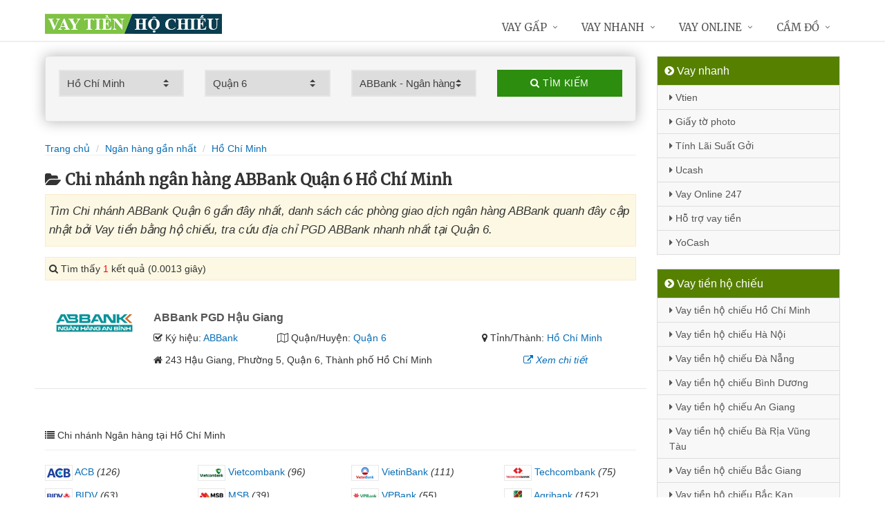

--- FILE ---
content_type: text/html; charset=UTF-8
request_url: https://vaytienhochieu.com/chi-nhanh-abbank-quan-6-tai-ho-chi-minh/
body_size: 11796
content:
<!DOCTYPE html>
<html lang="vi"><head>
	<meta name="robots" content="index,follow" /> 
    <meta charset="utf-8">
	<title>Chi nhánh ngân hàng ABBank Quận 6 Hồ Chí Minh</title>
	<meta http-equiv="X-UA-Compatible" content="IE=edge"/>
	<!--<link rel="amphtml" href="https://vaytienhochieu.com/chi-nhanh-abbank-quan-6-tai-ho-chi-minh/?amp=1" />-->
	<link rel="canonical" href="https://vaytienhochieu.com/chi-nhanh-abbank-quan-6-tai-ho-chi-minh/"/>
		<meta name="viewport" content="width=device-width, initial-scale=1.0">
	<meta http-equiv="x-dns-prefetch-control" content="on">	
	 <link rel="preconnect dns-prefetch" href="https://www.google-analytics.com" />
    <link rel="preconnect dns-prefetch" href="https://www.googletagmanager.com"/>
    <link rel="preconnect dns-prefetch" href="https://ajax.googleapis.com"/>
    <link rel="preconnect dns-prefetch" href="https://cdnjs.cloudflare.com"/>
    <link rel="preconnect dns-prefetch" href="https://images.dmca.com"/>
    <link rel="preconnect dns-prefetch" href="https://fonts.googleapis.com"/>

		
	<meta name="description" content="Tìm Chi nhánh ABBank Quận 6 gần đây nhất, danh sách các phòng giao dịch ngân hàng ABBank quanh đây cập nhật bởi Vay tiền bằng hộ chiếu, tra cứu địa chỉ PGD ABBank nhanh nhất tại Quận 6" />	
	<meta name="apple-mobile-web-app-capable" content="yes"/>
	<meta name="apple-mobile-web-app-title" content="Vay tiền bằng hộ chiếu"/>
	<meta content="Vay tiền bằng hộ chiếu" property="og:site_name"/>
	<meta property="og:locale" content="vi_VN" />
	<meta property="og:type" content="website"/>
    <meta property="og:url" content="https://vaytienhochieu.com/chi-nhanh-abbank-quan-6-tai-ho-chi-minh/"/>   
	<meta property="og:title" content="Chi nhánh ngân hàng ABBank Quận 6 Hồ Chí Minh" /> 
	<meta property="og:description" content="Tìm Chi nhánh ABBank Quận 6 gần đây nhất, danh sách các phòng giao dịch ngân hàng ABBank quanh đây cập nhật bởi Vay tiền bằng hộ chiếu, tra cứu địa chỉ PGD ABBank nhanh nhất tại Quận 6" />	<meta property="og:image" content="https://vaytienhochieu.com/images/chi-nhanh-ngan-hang.jpg" />
	<meta property="og:image:width" content="500"/><meta property="og:image:height" content="263"/>	<meta content="vi-VN" itemprop="inLanguage"/>
	<meta name="twitter:card" content="summary">
	<meta name="twitter:url" content="https://vaytienhochieu.com/chi-nhanh-abbank-quan-6-tai-ho-chi-minh/">
	<meta name="twitter:title" content="Chi nhánh ngân hàng ABBank Quận 6 Hồ Chí Minh">
	<meta name="twitter:description" content="Tìm Chi nhánh ABBank Quận 6 gần đây nhất, danh sách các phòng giao dịch ngân hàng ABBank quanh đây cập nhật bởi Vay tiền bằng hộ chiếu, tra cứu địa chỉ PGD ABBank nhanh nhất tại Quận 6">	<meta name="twitter:image" content="https://vaytienhochieu.com/images/chi-nhanh-ngan-hang.jpg" />
	<meta name="twitter:site" content="Chi nhánh ngân hàng ABBank Quận 6 Hồ Chí Minh">
	<meta name="twitter:creator" content="Chi nhánh ngân hàng ABBank Quận 6 Hồ Chí Minh">
	<meta name="theme-color" content="#fff">

		<link rel="shortcut icon" href="https://vaytienhochieu.com/images/favicon3.ico" type="image/x-icon">  

	<link rel="stylesheet" href="https://vaytienhochieu.com/css/bootstrap.min.css" type="text/css">
    <link rel="stylesheet" href="https://vaytienhochieu.com/css/styles.css" type="text/css">
    <link rel="stylesheet" href="https://vaytienhochieu.com/css/header-defaults.css" type="text/css">
            <link rel="stylesheet" href="https://vaytienhochieu.com/css/custom.css" type="text/css">
    <link rel="stylesheet" href="https://vaytienhochieu.com/css/tvn-pc-min.css" type="text/css">
	<link rel="stylesheet" href="https://vaytienhochieu.com/css/cssmois.css" type="text/css">
	<link rel="stylesheet" href="https://vaytienhochieu.com/css/responsives.css" type="text/css">
	<script type="text/javascript" src="https://ajax.googleapis.com/ajax/libs/jquery/3.5.1/jquery.min.js"></script>
	<style>.news-v3 h2 a,.news-v3 h2 a:link,.news-v3 h2 a:visited {color:#444;} a { color: #076DB6;} .btn-u {background:#2c8d0e; width:100%;} span.label-u,span.badge-u,.list-group-item.active>.badge.badge-u { background: #444;} .page a:hover{background:#076DB6;} .page a.active{background:#008000;} .page a{border:1px solid #076DB6;color:#076DB6;} .footer a{color:#eee;} .jas-sale-pop {background:url("images/notify.svg") no-repeat #fff center left;} .jsale{padding-left:40px;} span.textview{display:none;} span.textviews{display:none;} span.textviewx{color:red;}</style>
	<style>
</style>



<script async src="https://www.googletagmanager.com/gtag/js?id=UA-149479086-1"></script>
<script>
  window.dataLayer = window.dataLayer || [];
  function gtag(){dataLayer.push(arguments);}
  gtag('js', new Date());

  gtag('config', 'UA-149479086-1');
</script>
</head><body><div class="wrapper "><div class="container content antab">	<div class="row">	<div class="col-md-9">		<script type="text/javascript" src="https://vaytienhochieu.com/js/jquery.fancybox.js"></script>
<script type="text/javascript" src="https://vaytienhochieu.com/js/module.js"></script>
<link rel="stylesheet" href="https://vaytienhochieu.com/css/sky-forms.css">
<div class="well sky-form">
	<form method="get" action="https://vaytienhochieu.com/sources/xuly.php" name="frmKhuVuc" class="form-gs-timkiem" enctype="multipart/form-data">
	<div class="row">

	<section class="col col-3">
	<label class="select">
				<select name="tinhthanh" id="tinhthanh" class="clsip slinput select2">
				<option value="0">- Tỉnh/Thành -</option>
								<option selected value="1000">Hồ Chí Minh</option>
								<option  value="1001">Hà Nội</option>
								<option  value="1002">Đà Nẵng</option>
								<option  value="1003">Bình Dương</option>
								<option  value="1029">An Giang</option>
								<option  value="1009">Bà Rịa Vũng Tàu</option>
								<option  value="1027">Bắc Giang</option>
								<option  value="1061">Bắc Kạn</option>
								<option  value="1054">Bạc Liêu</option>
								<option  value="1016">Bắc Ninh</option>
								<option  value="1036">Bến Tre</option>
								<option  value="1024">Bình Định</option>
								<option  value="1022">Bình Phước</option>
								<option  value="1012">Bình Thuận</option>
								<option  value="1038">Cà Mau</option>
								<option  value="1011">Cần Thơ</option>
								<option  value="1062">Cao Bằng</option>
								<option  value="1010">Đắk Lắk</option>
								<option  value="1037">Đắk Nông</option>
								<option  value="1057">Điện Biên</option>
								<option  value="1004">Đồng Nai</option>
								<option  value="1046">Đồng Tháp</option>
								<option  value="1021">Gia Lai</option>
								<option  value="1060">Hà Giang</option>
								<option  value="1044">Hà Nam</option>
								<option  value="1045">Hà Tĩnh</option>
								<option  value="1020">Hải Dương</option>
								<option  value="1006">Hải Phòng</option>
								<option  value="1052">Hậu Giang</option>
								<option  value="1028">Hòa Bình</option>
								<option  value="1023">Hưng Yên</option>
								<option  value="1005">Khánh Hòa</option>
								<option  value="1015">Kiên Giang</option>
								<option  value="1048">Kon Tum</option>
								<option  value="1058">Lai Châu</option>
								<option  value="1013">Lâm Đồng</option>
								<option  value="1059">Lạng Sơn</option>
								<option  value="1033">Lào Cai</option>
								<option  value="1007">Long An</option>
								<option  value="1034">Nam Định</option>
								<option  value="1019">Nghệ An</option>
								<option  value="1040">Ninh Bình</option>
								<option  value="1042">Ninh Thuận</option>
								<option  value="1041">Phú Thọ</option>
								<option  value="1043">Phú Yên</option>
								<option  value="1049">Quảng Bình</option>
								<option  value="1008">Quảng Nam</option>
								<option  value="1035">Quảng Ngãi</option>
								<option  value="1017">Quảng Ninh</option>
								<option  value="1050">Quảng Trị</option>
								<option  value="1047">Sóc Trăng</option>
								<option  value="1053">Sơn La</option>
								<option  value="1031">Tây Ninh</option>
								<option  value="1026">Thái Bình</option>
								<option  value="1032">Thái Nguyên</option>
								<option  value="1018">Thanh Hóa</option>
								<option  value="1014">Thừa Thiên Huế</option>
								<option  value="1025">Tiền Giang</option>
								<option  value="1051">Trà Vinh</option>
								<option  value="1056">Tuyên Quang</option>
								<option  value="1039">Vĩnh Long</option>
								<option  value="1030">Vĩnh Phúc</option>
								<option  value="1055">Yên Bái</option>
								<option  value="1066">Nhanh nhất</option>
								<option  value="1065">Online</option>
								<option  value="1064">Mới nhất</option>
							</select>
		<i></i>
	</label>
	</section>
	<section class="col col-3">
	<label class="select" id="khuvuc3">
	<select  name="quanhuyen" id="quanhuyen" class="clsip slinput select2">
				<option value="0">- Quận/Huyện -</option>								
												<option  value="1009">Quận 1</option>
								<option  value="1013">Quận 2</option>
								<option  value="1014">Quận 3</option>
								<option  value="1015">Quận 4</option>
								<option  value="1016">Quận 5</option>
								<option selected value="1017">Quận 6</option>
								<option  value="1018">Quận 7</option>
								<option  value="1019">Quận 8</option>
								<option  value="1020">Quận 9</option>
								<option  value="1010">Quận 10</option>
								<option  value="1011">Quận 11</option>
								<option  value="1012">Quận 12</option>
								<option  value="1023">Thủ Đức</option>
								<option  value="1002">Bình Thạnh</option>
								<option  value="1005">Gò Vấp</option>
								<option  value="1021">Tân Bình</option>
								<option  value="1008">Phú Nhuận</option>
								<option  value="1001">Bình Tân</option>
								<option  value="1022">Tân Phú</option>
								<option  value="1007">Nhà Bè</option>
								<option  value="1006">Hóc Môn</option>
								<option  value="1000">Bình Chánh</option>
								<option  value="1004">Củ Chi</option>
								<option  value="1003">Cần Giờ</option>
							</select><i></i>
	</label>
	</section>
	<section class="col col-3">
	<label class="select">
		<select name="nganhang" id="nganhang" class="clsip slinput">
		<option value="0">- Ngân hàng -</option>
						<option  value="1007">Agribank - Ngân hàng Nông nghiệp</option>
						<option  value="1002">VietinBank - Ngân hàng Công Thương</option>
						<option  value="1004">BIDV - Đầu Tư Và Phát Triển VN</option>
						<option  value="1001">Vietcombank - Ngân hàng Ngoại Thương</option>
						<option  value="1009">Sacombank - Sài Gòn Thương Tín</option>
						<option  value="1000">ACB - Ngân hàng Á Châu</option>
						<option  value="1006">VPBank - Việt Nam Thịnh Vượng</option>
						<option  value="1003">Techcombank - Ngân hàng Kỹ Thương</option>
						<option  value="1010">DongA Bank - Ngân hàng Đông Á</option>
						<option  value="1005">MSB - Ngân hàng Hàng Hải</option>
						<option  value="1020">SCB - Ngân hàng Sài Gòn</option>
						<option  value="1021">SHB - Sài Gòn Hà Nội</option>
						<option  value="1035">HDBank - Ngân hàng HDBank</option>
						<option  value="1008">Eximbank - Ngân hàng Xuất nhập khẩu</option>
						<option  value="1015">MB Bank - Ngân hàng Quân đội</option>
						<option selected value="1018">ABBank - Ngân hàng An Bình</option>
						<option  value="1017">SeABank - Ngân hàng Đông Nam Á</option>
						<option  value="1012">VIB - Ngân hàng Quốc tế</option>
						<option  value="1026">CBBank - Ngân hàng Xây dựng</option>
						<option  value="1031">Kienlongbank - Ngân hàng Kiên Long</option>
						<option  value="1024">OceanBank - Ngân hàng Đại Dương</option>
						<option  value="1022">VietBank - Việt Nam Thương Tín</option>
						<option  value="1023">OCB - Ngân hàng Phương Đông</option>
						<option  value="1033">LienVietPostBank - Ngân hàng Bưu điện</option>
						<option  value="1038">PVcomBank - Ngân hàng Đại Chúng</option>
						<option  value="1011">NASB - Ngân hàng Bắc Á</option>
						<option  value="1039">NCB - Ngân hàng Quốc Dân</option>
						<option  value="1013">VietABank - Ngân hàng Việt Á</option>
						<option  value="1037">GPBank - Ngân hàng Dầu Khí</option>
						<option  value="1029">PGBank - Ngân hàng Petrolimex</option>
						<option  value="1027">Saigonbank - Sài Gòn Công Thương</option>
						<option  value="1036">SBV - Ngân hàng Nhà nước</option>
						<option  value="1014">TP Bank - Ngân hàng Tiên Phong</option>
						<option  value="1028">VDB - Ngân hàng phát triển VN</option>
						<option  value="1030">Nam A Bank - Ngân hàng Nam Á</option>
						<option  value="1025">Viet Capital Bank - Ngân hàng Bản Việt</option>
						<option  value="1034">BaoViet Bank - Ngân hàng Bảo Việt</option>
						<option  value="1032">Shinhan Bank - Ngân hàng Shinhan</option>
						<option  value="1016">HSBC - Ngân hàng HSBC</option>
						<option  value="1040">ANZ - Ngân hàng ANZ</option>
				</select>
	<i></i>
	</label>
	</section>
	<section class="col col-3">
		<button type="submit" class="btn-u btn-block"><i class="fa fa-search"></i> Tìm kiếm</button>
	</section>

	</div>
	</form>
</div>
<div class="breadcrumbs no-padding-bottom">
	<div class="container  no-padding">
		<ul class="pull-left breadcrumb no-margin-bottom">
			<li><a title="Vay tiền bằng hộ chiếu" href="https://vaytienhochieu.com/"><span>Trang chủ</span></a></li>
			<li><a title="Ngân hàng gần nhất" href="https://vaytienhochieu.com/chi-nhanh-ngan-hang/"><span>Ngân hàng gần nhất</span></a></li>
			<li><a title="Chi nhánh ngân hàng Hồ Chí Minh" href="https://vaytienhochieu.com/chi-nhanh-ngan-hang-tai-ho-chi-minh/"><span>Hồ Chí Minh</span></a></li>		</ul>
	</div>
</div>
<h1 class="title margin-top-20"><i class="fa fa-folder-open" aria-hidden="true"></i>Chi nhánh ngân hàng ABBank Quận 6 Hồ Chí Minh</h1>
<div class="alert alert-warning fade in"><h2 class="description"><i>Tìm Chi nhánh ABBank Quận 6 gần đây nhất, danh sách các phòng giao dịch ngân hàng ABBank quanh đây cập nhật bởi Vay tiền bằng hộ chiếu, tra cứu địa chỉ PGD ABBank nhanh nhất tại Quận 6.</i></h2></div>

<div class="alert alert-warning fade in">
    <p><i aria-hidden="true" class="fa fa-search"></i> Tìm thấy <font color="red">1</font> kết quả (0.0013 giây)</p>
</div>
<div class="content_page" >
	<div class="row border-bottom phantang" >
	<div class="col-md-12">
		<div class="col-md-2 margin-bottom-5">
			<a rel="nofollow" href="https://vaytienhochieu.com/chi-nhanh-abbank-pgd-hau-giang-7299.html"><img alt="Ngân hàng TMCP An Bình" src="https://vaytienhochieu.com/upload/hinhanh/abbank.png"></a>
		</div>
		<div class="col-md-10">
			<h3><a rel="nofollow" href="https://vaytienhochieu.com/chi-nhanh-abbank-pgd-hau-giang-7299.html" title="Ngân hàng ABBank  PGD Hậu Giang"><span >ABBank  PGD Hậu Giang</span></a></h3>
			
			<div class="row">
			<div class="col-md-3">
					<p><i class="fa fa-check-square-o" aria-hidden="true"></i> Ký hiệu: <a rel="nofollow" href="https://vaytienhochieu.com/chi-nhanh-abbank/">ABBank</a></p>
				</div>	
			
				<div class="col-md-5">
					<p><i class="fa fa-map-o" aria-hidden="true"></i> Quận/Huyện: <a rel="nofollow" href="https://vaytienhochieu.com/chi-nhanh-abbank-quan-6-tai-ho-chi-minh/">Quận 6</a></p>
				</div>
				<div class="col-md-4">
					<p><i class="fa fa-map-marker" aria-hidden="true"></i> Tỉnh/Thành: <a rel="nofollow" href="https://vaytienhochieu.com/chi-nhanh-abbank-tai-ho-chi-minh/">Hồ Chí Minh</a></p>
			</div>
			</div>
			<div class="row" >
				<div class="col-md-9">
					<p><i class="fa fa-home" aria-hidden="true"></i> <span id="diachi7299"></span></p>
									</div>
				<div class="col-md-3">
					<p><a rel="nofollow" href="https://vaytienhochieu.com/chi-nhanh-abbank-pgd-hau-giang-7299.html"><i class="fa fa-external-link" aria-hidden="true"></i> <i>Xem chi tiết</i></a></p>
				</div>
			</div>			
		</div>
	</div>
	</div>
<div class="page">
	<center><div class="pagination pnavigation clearfix"><p class="page-nav"></p> </div></center>
</div>
<div class="clearfix"></div>
<div class="breadcrumbs no-padding">
	<ul class="pull-left no-padding">
		<i class="fa fa-list" aria-hidden="true"></i> <span>Chi nhánh Ngân hàng tại Hồ Chí Minh</span>
	</ul>
</div>
<div class="lienquan row content-xs">
<div class="col-md-3 col-xs-6">
	<p>
		<a title="Chi nhánh ACB Hồ Chí Minh" href="https://vaytienhochieu.com/chi-nhanh-acb-tai-ho-chi-minh/"><img width="40" src="https://vaytienhochieu.com/upload/hinhanh/acb.png" /> ACB</a> <i>(126)</i>
	</p>
</div>
<div class="col-md-3 col-xs-6">
	<p>
		<a title="Chi nhánh Vietcombank Hồ Chí Minh" href="https://vaytienhochieu.com/chi-nhanh-vietcombank-tai-ho-chi-minh/"><img width="40" src="https://vaytienhochieu.com/upload/hinhanh/vietcombank.png" /> Vietcombank</a> <i>(96)</i>
	</p>
</div>
<div class="col-md-3 col-xs-6">
	<p>
		<a title="Chi nhánh VietinBank Hồ Chí Minh" href="https://vaytienhochieu.com/chi-nhanh-vietinbank-tai-ho-chi-minh/"><img width="40" src="https://vaytienhochieu.com/upload/hinhanh/vietinbank.png" /> VietinBank</a> <i>(111)</i>
	</p>
</div>
<div class="col-md-3 col-xs-6">
	<p>
		<a title="Chi nhánh Techcombank Hồ Chí Minh" href="https://vaytienhochieu.com/chi-nhanh-techcombank-tai-ho-chi-minh/"><img width="40" src="https://vaytienhochieu.com/upload/hinhanh/techcombank.png" /> Techcombank</a> <i>(75)</i>
	</p>
</div>
<div class="col-md-3 col-xs-6">
	<p>
		<a title="Chi nhánh BIDV Hồ Chí Minh" href="https://vaytienhochieu.com/chi-nhanh-bidv-tai-ho-chi-minh/"><img width="40" src="https://vaytienhochieu.com/upload/hinhanh/bidv.png" /> BIDV</a> <i>(63)</i>
	</p>
</div>
<div class="col-md-3 col-xs-6">
	<p>
		<a title="Chi nhánh MSB Hồ Chí Minh" href="https://vaytienhochieu.com/chi-nhanh-msb-tai-ho-chi-minh/"><img width="40" src="https://vaytienhochieu.com/upload/hinhanh/msb.png" /> MSB</a> <i>(39)</i>
	</p>
</div>
<div class="col-md-3 col-xs-6">
	<p>
		<a title="Chi nhánh VPBank Hồ Chí Minh" href="https://vaytienhochieu.com/chi-nhanh-vpbank-tai-ho-chi-minh/"><img width="40" src="https://vaytienhochieu.com/upload/hinhanh/vpbank.png" /> VPBank</a> <i>(55)</i>
	</p>
</div>
<div class="col-md-3 col-xs-6">
	<p>
		<a title="Chi nhánh Agribank Hồ Chí Minh" href="https://vaytienhochieu.com/chi-nhanh-agribank-tai-ho-chi-minh/"><img width="40" src="https://vaytienhochieu.com/upload/hinhanh/agribank.png" /> Agribank</a> <i>(152)</i>
	</p>
</div>
<div class="col-md-3 col-xs-6">
	<p>
		<a title="Chi nhánh Eximbank Hồ Chí Minh" href="https://vaytienhochieu.com/chi-nhanh-eximbank-tai-ho-chi-minh/"><img width="40" src="https://vaytienhochieu.com/upload/hinhanh/eximbank.png" /> Eximbank</a> <i>(74)</i>
	</p>
</div>
<div class="col-md-3 col-xs-6">
	<p>
		<a title="Chi nhánh Sacombank Hồ Chí Minh" href="https://vaytienhochieu.com/chi-nhanh-sacombank-tai-ho-chi-minh/"><img width="40" src="https://vaytienhochieu.com/upload/hinhanh/sacombank.png" /> Sacombank</a> <i>(102)</i>
	</p>
</div>
<div class="col-md-3 col-xs-6">
	<p>
		<a title="Chi nhánh DongA Bank Hồ Chí Minh" href="https://vaytienhochieu.com/chi-nhanh-dongabank-tai-ho-chi-minh/"><img width="40" src="https://vaytienhochieu.com/upload/hinhanh/dongabank.png" /> DongABank</a> <i>(62)</i>
	</p>
</div>
<div class="col-md-3 col-xs-6">
	<p>
		<a title="Chi nhánh NASB Hồ Chí Minh" href="https://vaytienhochieu.com/chi-nhanh-nasb-tai-ho-chi-minh/"><img width="40" src="https://vaytienhochieu.com/upload/hinhanh/bacabank.png" /> NASB</a> <i>(17)</i>
	</p>
</div>
<div class="col-md-3 col-xs-6">
	<p>
		<a title="Chi nhánh VIB Hồ Chí Minh" href="https://vaytienhochieu.com/chi-nhanh-vib-tai-ho-chi-minh/"><img width="40" src="https://vaytienhochieu.com/upload/hinhanh/vib.png" /> VIB</a> <i>(26)</i>
	</p>
</div>
<div class="col-md-3 col-xs-6">
	<p>
		<a title="Chi nhánh VietABank Hồ Chí Minh" href="https://vaytienhochieu.com/chi-nhanh-vietabank-tai-ho-chi-minh/"><img width="40" src="https://vaytienhochieu.com/upload/hinhanh/vietabank.png" /> VietABank</a> <i>(30)</i>
	</p>
</div>
<div class="col-md-3 col-xs-6">
	<p>
		<a title="Chi nhánh TP Bank Hồ Chí Minh" href="https://vaytienhochieu.com/chi-nhanh-tpbank-tai-ho-chi-minh/"><img width="40" src="https://vaytienhochieu.com/upload/hinhanh/tpbank.png" /> TPBank</a> <i>(11)</i>
	</p>
</div>
<div class="col-md-3 col-xs-6">
	<p>
		<a title="Chi nhánh MB Bank Hồ Chí Minh" href="https://vaytienhochieu.com/chi-nhanh-mbbank-tai-ho-chi-minh/"><img width="40" src="https://vaytienhochieu.com/upload/hinhanh/mbbank.png" /> MBBank</a> <i>(24)</i>
	</p>
</div>
<div class="col-md-3 col-xs-6">
	<p>
		<a title="Chi nhánh HSBC Hồ Chí Minh" href="https://vaytienhochieu.com/chi-nhanh-hsbc-tai-ho-chi-minh/"><img width="40" src="https://vaytienhochieu.com/upload/hinhanh/hsbc.png" /> HSBC</a> <i>(7)</i>
	</p>
</div>
<div class="col-md-3 col-xs-6">
	<p>
		<a title="Chi nhánh SeABank Hồ Chí Minh" href="https://vaytienhochieu.com/chi-nhanh-seabank-tai-ho-chi-minh/"><img width="40" src="https://vaytienhochieu.com/upload/hinhanh/seabank.png" /> SeABank</a> <i>(21)</i>
	</p>
</div>
<div class="col-md-3 col-xs-6">
	<p>
		<a title="Chi nhánh ABBank Hồ Chí Minh" href="https://vaytienhochieu.com/chi-nhanh-abbank-tai-ho-chi-minh/"><img width="40" src="https://vaytienhochieu.com/upload/hinhanh/abbank.png" /> ABBank</a> <i>(34)</i>
	</p>
</div>
<div class="col-md-3 col-xs-6">
	<p>
		<a title="Chi nhánh SCB Hồ Chí Minh" href="https://vaytienhochieu.com/chi-nhanh-scb-tai-ho-chi-minh/"><img width="40" src="https://vaytienhochieu.com/upload/hinhanh/scb.png" /> SCB</a> <i>(102)</i>
	</p>
</div>
<div class="col-md-3 col-xs-6">
	<p>
		<a title="Chi nhánh SHB Hồ Chí Minh" href="https://vaytienhochieu.com/chi-nhanh-shb-tai-ho-chi-minh/"><img width="40" src="https://vaytienhochieu.com/upload/hinhanh/shb.png" /> SHB</a> <i>(24)</i>
	</p>
</div>
<div class="col-md-3 col-xs-6">
	<p>
		<a title="Chi nhánh VietBank Hồ Chí Minh" href="https://vaytienhochieu.com/chi-nhanh-vietbank-tai-ho-chi-minh/"><img width="40" src="https://vaytienhochieu.com/upload/hinhanh/vietbank.png" /> VietBank</a> <i>(44)</i>
	</p>
</div>
<div class="col-md-3 col-xs-6">
	<p>
		<a title="Chi nhánh OCB Hồ Chí Minh" href="https://vaytienhochieu.com/chi-nhanh-ocb-tai-ho-chi-minh/"><img width="40" src="https://vaytienhochieu.com/upload/hinhanh/ocb.png" /> OCB</a> <i>(30)</i>
	</p>
</div>
<div class="col-md-3 col-xs-6">
	<p>
		<a title="Chi nhánh OceanBank Hồ Chí Minh" href="https://vaytienhochieu.com/chi-nhanh-oceanbank-tai-ho-chi-minh/"><img width="40" src="https://vaytienhochieu.com/upload/hinhanh/oceanbank.png" /> OceanBank</a> <i>(14)</i>
	</p>
</div>
<div class="col-md-3 col-xs-6">
	<p>
		<a title="Chi nhánh Viet Capital Bank Hồ Chí Minh" href="https://vaytienhochieu.com/chi-nhanh-vietcapitalbank-tai-ho-chi-minh/"><img width="40" src="https://vaytienhochieu.com/upload/hinhanh/vietxapitalbank.png" /> VietCapitalBank</a> <i>(14)</i>
	</p>
</div>
<div class="col-md-3 col-xs-6">
	<p>
		<a title="Chi nhánh CBBank Hồ Chí Minh" href="https://vaytienhochieu.com/chi-nhanh-cbbank-tai-ho-chi-minh/"><img width="40" src="https://vaytienhochieu.com/upload/hinhanh/cbbank.png" /> CBBank</a> <i>(27)</i>
	</p>
</div>
<div class="col-md-3 col-xs-6">
	<p>
		<a title="Chi nhánh Saigonbank Hồ Chí Minh" href="https://vaytienhochieu.com/chi-nhanh-saigonbank-tai-ho-chi-minh/"><img width="40" src="https://vaytienhochieu.com/upload/hinhanh/saigonbank.png" /> Saigonbank</a> <i>(10)</i>
	</p>
</div>
<div class="col-md-3 col-xs-6">
	<p>
		<a title="Chi nhánh VDB Hồ Chí Minh" href="https://vaytienhochieu.com/chi-nhanh-vdb-tai-ho-chi-minh/"><img width="40" src="https://vaytienhochieu.com/upload/hinhanh/vdb.png" /> VDB</a> <i>(1)</i>
	</p>
</div>
<div class="col-md-3 col-xs-6">
	<p>
		<a title="Chi nhánh PGBank Hồ Chí Minh" href="https://vaytienhochieu.com/chi-nhanh-pgbank-tai-ho-chi-minh/"><img width="40" src="https://vaytienhochieu.com/upload/hinhanh/pgbank.png" /> PGBank</a> <i>(15)</i>
	</p>
</div>
<div class="col-md-3 col-xs-6">
	<p>
		<a title="Chi nhánh Nam A Bank Hồ Chí Minh" href="https://vaytienhochieu.com/chi-nhanh-namabank-tai-ho-chi-minh/"><img width="40" src="https://vaytienhochieu.com/upload/hinhanh/namabank.png" /> NamABank</a> <i>(29)</i>
	</p>
</div>
<div class="col-md-3 col-xs-6">
	<p>
		<a title="Chi nhánh Kienlongbank Hồ Chí Minh" href="https://vaytienhochieu.com/chi-nhanh-kienlongbank-tai-ho-chi-minh/"><img width="40" src="https://vaytienhochieu.com/upload/hinhanh/kienlongbank.png" /> Kienlongbank</a> <i>(13)</i>
	</p>
</div>
<div class="col-md-3 col-xs-6">
	<p>
		<a title="Chi nhánh Shinhan Bank Hồ Chí Minh" href="https://vaytienhochieu.com/chi-nhanh-shinhanbank-tai-ho-chi-minh/"><img width="40" src="https://vaytienhochieu.com/upload/hinhanh/shinhan.png" /> ShinhanBank</a> <i>(5)</i>
	</p>
</div>
<div class="col-md-3 col-xs-6">
	<p>
		<a title="Chi nhánh LienVietPostBank Hồ Chí Minh" href="https://vaytienhochieu.com/chi-nhanh-lienvietpostbank-tai-ho-chi-minh/"><img width="40" src="https://vaytienhochieu.com/upload/hinhanh/lienvietpostbank.png" /> LienVietPost</a> <i>(12)</i>
	</p>
</div>
<div class="col-md-3 col-xs-6">
	<p>
		<a title="Chi nhánh BaoViet Bank Hồ Chí Minh" href="https://vaytienhochieu.com/chi-nhanh-baovietbank-tai-ho-chi-minh/"><img width="40" src="https://vaytienhochieu.com/upload/hinhanh/baovietbank.png" /> BaoVietBank</a> <i>(10)</i>
	</p>
</div>
<div class="col-md-3 col-xs-6">
	<p>
		<a title="Chi nhánh HDBank Hồ Chí Minh" href="https://vaytienhochieu.com/chi-nhanh-hdbank-tai-ho-chi-minh/"><img width="40" src="https://vaytienhochieu.com/upload/hinhanh/hdbank.png" /> HDBank</a> <i>(58)</i>
	</p>
</div>
<div class="col-md-3 col-xs-6">
	<p>
		<a title="Chi nhánh SBV Hồ Chí Minh" href="https://vaytienhochieu.com/chi-nhanh-sbv-tai-ho-chi-minh/"><img width="40" src="https://vaytienhochieu.com/upload/hinhanh/sbv.png" /> SBV</a> <i>(1)</i>
	</p>
</div>
<div class="col-md-3 col-xs-6">
	<p>
		<a title="Chi nhánh GPBank Hồ Chí Minh" href="https://vaytienhochieu.com/chi-nhanh-gpbank-tai-ho-chi-minh/"><img width="40" src="https://vaytienhochieu.com/upload/hinhanh/gpbank.png" /> GPBank</a> <i>(7)</i>
	</p>
</div>
<div class="col-md-3 col-xs-6">
	<p>
		<a title="Chi nhánh PVcomBank Hồ Chí Minh" href="https://vaytienhochieu.com/chi-nhanh-pvcombank-tai-ho-chi-minh/"><img width="40" src="https://vaytienhochieu.com/upload/hinhanh/pvcombank.png" /> PVcomBank</a> <i>(29)</i>
	</p>
</div>
<div class="col-md-3 col-xs-6">
	<p>
		<a title="Chi nhánh NCB Hồ Chí Minh" href="https://vaytienhochieu.com/chi-nhanh-ncb-tai-ho-chi-minh/"><img width="40" src="https://vaytienhochieu.com/upload/hinhanh/ncb.png" /> NCB</a> <i>(24)</i>
	</p>
</div>
<div class="col-md-3 col-xs-6">
	<p>
		<a title="Chi nhánh ANZ Hồ Chí Minh" href="https://vaytienhochieu.com/chi-nhanh-anz-tai-ho-chi-minh/"><img width="40" src="https://vaytienhochieu.com/upload/hinhanh/anz.png" /> ANZ</a> <i>(5)</i>
	</p>
</div>
</div>

<div class="breadcrumbs no-padding">
	<ul class="pull-left no-padding"><i class="fa fa-list" aria-hidden="true"></i> <span>Chi nhánh Hồ Chí Minh - Khu vực</span></ul>
</div>
<div class="lienquan row content-xs">
<div class="col-md-3 col-xs-6">
	<p>
		<i class="fa fa-chevron-circle-right" aria-hidden="true"></i> <a title="Chi nhánh ngân hàng Bình Chánh" href="https://vaytienhochieu.com/chi-nhanh-ngan-hang-binh-chanh-tai-ho-chi-minh/">Bình Chánh</a> <i>(25)</i>
	</p>
</div>
<div class="col-md-3 col-xs-6">
	<p>
		<i class="fa fa-chevron-circle-right" aria-hidden="true"></i> <a title="Chi nhánh ngân hàng Bình Tân" href="https://vaytienhochieu.com/chi-nhanh-ngan-hang-binh-tan-tai-ho-chi-minh/">Bình Tân</a> <i>(44)</i>
	</p>
</div>
<div class="col-md-3 col-xs-6">
	<p>
		<i class="fa fa-chevron-circle-right" aria-hidden="true"></i> <a title="Chi nhánh ngân hàng Bình Thạnh" href="https://vaytienhochieu.com/chi-nhanh-ngan-hang-binh-thanh-tai-ho-chi-minh/">Bình Thạnh</a> <i>(107)</i>
	</p>
</div>
<div class="col-md-3 col-xs-6">
	<p>
		<i class="fa fa-chevron-circle-right" aria-hidden="true"></i> <a title="Chi nhánh ngân hàng Cần Giờ" href="https://vaytienhochieu.com/chi-nhanh-ngan-hang-can-gio-tai-ho-chi-minh/">Cần Giờ</a> <i>(3)</i>
	</p>
</div>
<div class="col-md-3 col-xs-6">
	<p>
		<i class="fa fa-chevron-circle-right" aria-hidden="true"></i> <a title="Chi nhánh ngân hàng Củ Chi" href="https://vaytienhochieu.com/chi-nhanh-ngan-hang-cu-chi-tai-ho-chi-minh/">Củ Chi</a> <i>(22)</i>
	</p>
</div>
<div class="col-md-3 col-xs-6">
	<p>
		<i class="fa fa-chevron-circle-right" aria-hidden="true"></i> <a title="Chi nhánh ngân hàng Gò Vấp" href="https://vaytienhochieu.com/chi-nhanh-ngan-hang-go-vap-tai-ho-chi-minh/">Gò Vấp</a> <i>(83)</i>
	</p>
</div>
<div class="col-md-3 col-xs-6">
	<p>
		<i class="fa fa-chevron-circle-right" aria-hidden="true"></i> <a title="Chi nhánh ngân hàng Hóc Môn" href="https://vaytienhochieu.com/chi-nhanh-ngan-hang-hoc-mon-tai-ho-chi-minh/">Hóc Môn</a> <i>(22)</i>
	</p>
</div>
<div class="col-md-3 col-xs-6">
	<p>
		<i class="fa fa-chevron-circle-right" aria-hidden="true"></i> <a title="Chi nhánh ngân hàng Nhà Bè" href="https://vaytienhochieu.com/chi-nhanh-ngan-hang-nha-be-tai-ho-chi-minh/">Nhà Bè</a> <i>(20)</i>
	</p>
</div>
<div class="col-md-3 col-xs-6">
	<p>
		<i class="fa fa-chevron-circle-right" aria-hidden="true"></i> <a title="Chi nhánh ngân hàng Phú Nhuận" href="https://vaytienhochieu.com/chi-nhanh-ngan-hang-phu-nhuan-tai-ho-chi-minh/">Phú Nhuận</a> <i>(70)</i>
	</p>
</div>
<div class="col-md-3 col-xs-6">
	<p>
		<i class="fa fa-chevron-circle-right" aria-hidden="true"></i> <a title="Chi nhánh ngân hàng Quận 1" href="https://vaytienhochieu.com/chi-nhanh-ngan-hang-quan-1-tai-ho-chi-minh/">Quận 1</a> <i>(177)</i>
	</p>
</div>
<div class="col-md-3 col-xs-6">
	<p>
		<i class="fa fa-chevron-circle-right" aria-hidden="true"></i> <a title="Chi nhánh ngân hàng Quận 10" href="https://vaytienhochieu.com/chi-nhanh-ngan-hang-quan-10-tai-ho-chi-minh/">Quận 10</a> <i>(100)</i>
	</p>
</div>
<div class="col-md-3 col-xs-6">
	<p>
		<i class="fa fa-chevron-circle-right" aria-hidden="true"></i> <a title="Chi nhánh ngân hàng Quận 11" href="https://vaytienhochieu.com/chi-nhanh-ngan-hang-quan-11-tai-ho-chi-minh/">Quận 11</a> <i>(75)</i>
	</p>
</div>
<div class="col-md-3 col-xs-6">
	<p>
		<i class="fa fa-chevron-circle-right" aria-hidden="true"></i> <a title="Chi nhánh ngân hàng Quận 12" href="https://vaytienhochieu.com/chi-nhanh-ngan-hang-quan-12-tai-ho-chi-minh/">Quận 12</a> <i>(42)</i>
	</p>
</div>
<div class="col-md-3 col-xs-6">
	<p>
		<i class="fa fa-chevron-circle-right" aria-hidden="true"></i> <a title="Chi nhánh ngân hàng Quận 2" href="https://vaytienhochieu.com/chi-nhanh-ngan-hang-quan-2-tai-ho-chi-minh/">Quận 2</a> <i>(49)</i>
	</p>
</div>
<div class="col-md-3 col-xs-6">
	<p>
		<i class="fa fa-chevron-circle-right" aria-hidden="true"></i> <a title="Chi nhánh ngân hàng Quận 3" href="https://vaytienhochieu.com/chi-nhanh-ngan-hang-quan-3-tai-ho-chi-minh/">Quận 3</a> <i>(118)</i>
	</p>
</div>
<div class="col-md-3 col-xs-6">
	<p>
		<i class="fa fa-chevron-circle-right" aria-hidden="true"></i> <a title="Chi nhánh ngân hàng Quận 4" href="https://vaytienhochieu.com/chi-nhanh-ngan-hang-quan-4-tai-ho-chi-minh/">Quận 4</a> <i>(35)</i>
	</p>
</div>
<div class="col-md-3 col-xs-6">
	<p>
		<i class="fa fa-chevron-circle-right" aria-hidden="true"></i> <a title="Chi nhánh ngân hàng Quận 5" href="https://vaytienhochieu.com/chi-nhanh-ngan-hang-quan-5-tai-ho-chi-minh/">Quận 5</a> <i>(104)</i>
	</p>
</div>
<div class="col-md-3 col-xs-6">
	<p>
		<i class="fa fa-chevron-circle-right" aria-hidden="true"></i> <a title="Chi nhánh ngân hàng Quận 6" href="https://vaytienhochieu.com/chi-nhanh-ngan-hang-quan-6-tai-ho-chi-minh/">Quận 6</a> <i>(68)</i>
	</p>
</div>
<div class="col-md-3 col-xs-6">
	<p>
		<i class="fa fa-chevron-circle-right" aria-hidden="true"></i> <a title="Chi nhánh ngân hàng Quận 7" href="https://vaytienhochieu.com/chi-nhanh-ngan-hang-quan-7-tai-ho-chi-minh/">Quận 7</a> <i>(88)</i>
	</p>
</div>
<div class="col-md-3 col-xs-6">
	<p>
		<i class="fa fa-chevron-circle-right" aria-hidden="true"></i> <a title="Chi nhánh ngân hàng Quận 8" href="https://vaytienhochieu.com/chi-nhanh-ngan-hang-quan-8-tai-ho-chi-minh/">Quận 8</a> <i>(37)</i>
	</p>
</div>
<div class="col-md-3 col-xs-6">
	<p>
		<i class="fa fa-chevron-circle-right" aria-hidden="true"></i> <a title="Chi nhánh ngân hàng Quận 9" href="https://vaytienhochieu.com/chi-nhanh-ngan-hang-quan-9-tai-ho-chi-minh/">Quận 9</a> <i>(27)</i>
	</p>
</div>
<div class="col-md-3 col-xs-6">
	<p>
		<i class="fa fa-chevron-circle-right" aria-hidden="true"></i> <a title="Chi nhánh ngân hàng Tân Bình" href="https://vaytienhochieu.com/chi-nhanh-ngan-hang-tan-binh-tai-ho-chi-minh/">Tân Bình</a> <i>(160)</i>
	</p>
</div>
<div class="col-md-3 col-xs-6">
	<p>
		<i class="fa fa-chevron-circle-right" aria-hidden="true"></i> <a title="Chi nhánh ngân hàng Tân Phú" href="https://vaytienhochieu.com/chi-nhanh-ngan-hang-tan-phu-tai-ho-chi-minh/">Tân Phú</a> <i>(77)</i>
	</p>
</div>
<div class="col-md-3 col-xs-6">
	<p>
		<i class="fa fa-chevron-circle-right" aria-hidden="true"></i> <a title="Chi nhánh ngân hàng Thủ Đức" href="https://vaytienhochieu.com/chi-nhanh-ngan-hang-thu-duc-tai-ho-chi-minh/">Thủ Đức</a> <i>(46)</i>
	</p>
</div>
</div>
<div class="clearfix"></div>
</div>

<script type="application/ld+json">
            {
            "@context": "http://schema.org",
            "@type": "BreadcrumbList",
            "itemListElement": [
                {
                    "@type": "ListItem",
                    "position": 1,
                    "item": {
                    "@id": "https://vaytienhochieu.com/",
                    "name": "Vay tiền bằng hộ chiếu"
                }},
                {
                    "@type": "ListItem",
                    "position": 2,
                    "item": {
                    "@id": "https://vaytienhochieu.com/chi-nhanh-ngan-hang/",
                    "name": "Ngân hàng gần nhất"
                }} 
								,{
                    "@type": "ListItem",
                    "position": 3,
                    "item": {
                    "@id": "https://vaytienhochieu.com/chi-nhanh-ngan-hang-tai-ho-chi-minh/",
                    "name": "Hồ Chí Minh"
                }}
				            ]}
</script>
<script async type="text/javascript" src="https://vaytienhochieu.com/library/addressjs.php?tinhthanh=1000&quanhuyen=1017&idnganhang=1018&s=0&p=12&cayatm=0&danhmuc=1"></script>
	</div>		<div class="col-md-3 menu-left">
<ul class="list-group sidebar-nav-v1">
	<li class="list-group-item active">
	<span><i class="fa fa-chevron-circle-right" aria-hidden="true"></i> Vay nhanh</span>
		<ul class="collapse in">
						<li><a title="App Vtien Vay tiền" href="https://vaytienhochieu.com/vtien.html"><i class="fa fa-caret-right" aria-hidden="true"></i> Vtien</a></li>
							<li><a title="Vay tiền bằng giấy tờ photo" href="https://vaytienhochieu.com/vay-tien-bang-giay-to-photo.html"><i class="fa fa-caret-right" aria-hidden="true"></i> Giấy tờ photo</a></li>
							<li><a title="App Tính Lãi Suất Gởi & Vay Vay tiền" href="https://vaytienhochieu.com/tinh-lai-suat-goi-vay.html"><i class="fa fa-caret-right" aria-hidden="true"></i> Tính Lãi Suất Gởi</a></li>
							<li><a title="App Ucash Vay tiền" href="https://vaytienhochieu.com/ucash.html"><i class="fa fa-caret-right" aria-hidden="true"></i> Ucash</a></li>
							<li><a title="App Vay Online 247 Vay tiền" href="https://vaytienhochieu.com/vay-online-247.html"><i class="fa fa-caret-right" aria-hidden="true"></i> Vay Online 247</a></li>
							<li><a title="Hỗ trợ vay tiền nhanh Online trong ngày" href="https://vaytienhochieu.com/ho-tro-vay-tien-nhanh.html"><i class="fa fa-caret-right" aria-hidden="true"></i> Hỗ trợ vay tiền</a></li>
							<li><a title="App YoCash Vay tiền" href="https://vaytienhochieu.com/yocash.html"><i class="fa fa-caret-right" aria-hidden="true"></i> YoCash</a></li>
					</ul>
	</li>
</ul>



	<ul class="list-group sidebar-nav-v1">
		<li class="list-group-item active">
			<span><i class="fa fa-chevron-circle-right" aria-hidden="true"></i> Vay tiền hộ chiếu</span>
			<ul class="collapse in">		
								<li>
					<a title="Vay tiền hộ chiếu Hồ Chí Minh" href="https://vaytienhochieu.com/vay-tien-ho-chieu-ho-chi-minh.html"><i class="fa fa-caret-right" aria-hidden="true"></i> Vay tiền hộ chiếu Hồ Chí Minh</a>
				</li>
								<li>
					<a title="Vay tiền hộ chiếu Hà Nội" href="https://vaytienhochieu.com/vay-tien-ho-chieu-ha-noi.html"><i class="fa fa-caret-right" aria-hidden="true"></i> Vay tiền hộ chiếu Hà Nội</a>
				</li>
								<li>
					<a title="Vay tiền hộ chiếu Đà Nẵng" href="https://vaytienhochieu.com/vay-tien-ho-chieu-da-nang.html"><i class="fa fa-caret-right" aria-hidden="true"></i> Vay tiền hộ chiếu Đà Nẵng</a>
				</li>
								<li>
					<a title="Vay tiền hộ chiếu Bình Dương" href="https://vaytienhochieu.com/vay-tien-ho-chieu-binh-duong.html"><i class="fa fa-caret-right" aria-hidden="true"></i> Vay tiền hộ chiếu Bình Dương</a>
				</li>
								<li>
					<a title="Vay tiền hộ chiếu An Giang" href="https://vaytienhochieu.com/vay-tien-ho-chieu-an-giang.html"><i class="fa fa-caret-right" aria-hidden="true"></i> Vay tiền hộ chiếu An Giang</a>
				</li>
								<li>
					<a title="Vay tiền hộ chiếu Bà Rịa Vũng Tàu" href="https://vaytienhochieu.com/vay-tien-ho-chieu-ba-ria-vung-tau.html"><i class="fa fa-caret-right" aria-hidden="true"></i> Vay tiền hộ chiếu Bà Rịa Vũng Tàu</a>
				</li>
								<li>
					<a title="Vay tiền hộ chiếu Bắc Giang" href="https://vaytienhochieu.com/vay-tien-ho-chieu-bac-giang.html"><i class="fa fa-caret-right" aria-hidden="true"></i> Vay tiền hộ chiếu Bắc Giang</a>
				</li>
								<li>
					<a title="Vay tiền hộ chiếu Bắc Kạn" href="https://vaytienhochieu.com/vay-tien-ho-chieu-bac-kan.html"><i class="fa fa-caret-right" aria-hidden="true"></i> Vay tiền hộ chiếu Bắc Kạn</a>
				</li>
								<li>
					<a title="Vay tiền hộ chiếu Bạc Liêu" href="https://vaytienhochieu.com/vay-tien-ho-chieu-bac-lieu.html"><i class="fa fa-caret-right" aria-hidden="true"></i> Vay tiền hộ chiếu Bạc Liêu</a>
				</li>
								<li>
					<a title="Vay tiền hộ chiếu Bắc Ninh" href="https://vaytienhochieu.com/vay-tien-ho-chieu-bac-ninh.html"><i class="fa fa-caret-right" aria-hidden="true"></i> Vay tiền hộ chiếu Bắc Ninh</a>
				</li>
								<li>
					<a title="Vay tiền hộ chiếu Bến Tre" href="https://vaytienhochieu.com/vay-tien-ho-chieu-ben-tre.html"><i class="fa fa-caret-right" aria-hidden="true"></i> Vay tiền hộ chiếu Bến Tre</a>
				</li>
								<li>
					<a title="Vay tiền hộ chiếu Bình Định" href="https://vaytienhochieu.com/vay-tien-ho-chieu-binh-dinh.html"><i class="fa fa-caret-right" aria-hidden="true"></i> Vay tiền hộ chiếu Bình Định</a>
				</li>
								<li>
					<a title="Vay tiền hộ chiếu Bình Phước" href="https://vaytienhochieu.com/vay-tien-ho-chieu-binh-phuoc.html"><i class="fa fa-caret-right" aria-hidden="true"></i> Vay tiền hộ chiếu Bình Phước</a>
				</li>
								<li>
					<a title="Vay tiền hộ chiếu Bình Thuận" href="https://vaytienhochieu.com/vay-tien-ho-chieu-binh-thuan.html"><i class="fa fa-caret-right" aria-hidden="true"></i> Vay tiền hộ chiếu Bình Thuận</a>
				</li>
								<li>
					<a title="Vay tiền hộ chiếu Cà Mau" href="https://vaytienhochieu.com/vay-tien-ho-chieu-ca-mau.html"><i class="fa fa-caret-right" aria-hidden="true"></i> Vay tiền hộ chiếu Cà Mau</a>
				</li>
								<li>
					<a title="Vay tiền hộ chiếu Cần Thơ" href="https://vaytienhochieu.com/vay-tien-ho-chieu-can-tho.html"><i class="fa fa-caret-right" aria-hidden="true"></i> Vay tiền hộ chiếu Cần Thơ</a>
				</li>
								<li>
					<a title="Vay tiền hộ chiếu Cao Bằng" href="https://vaytienhochieu.com/vay-tien-ho-chieu-cao-bang.html"><i class="fa fa-caret-right" aria-hidden="true"></i> Vay tiền hộ chiếu Cao Bằng</a>
				</li>
								<li>
					<a title="Vay tiền hộ chiếu Đắk Lắk" href="https://vaytienhochieu.com/vay-tien-ho-chieu-dak-lak.html"><i class="fa fa-caret-right" aria-hidden="true"></i> Vay tiền hộ chiếu Đắk Lắk</a>
				</li>
								<li>
					<a title="Vay tiền hộ chiếu Đắk Nông" href="https://vaytienhochieu.com/vay-tien-ho-chieu-dak-nong.html"><i class="fa fa-caret-right" aria-hidden="true"></i> Vay tiền hộ chiếu Đắk Nông</a>
				</li>
								<li>
					<a title="Vay tiền hộ chiếu Điện Biên" href="https://vaytienhochieu.com/vay-tien-ho-chieu-dien-bien.html"><i class="fa fa-caret-right" aria-hidden="true"></i> Vay tiền hộ chiếu Điện Biên</a>
				</li>
								<li>
					<a title="Vay tiền hộ chiếu Đồng Nai" href="https://vaytienhochieu.com/vay-tien-ho-chieu-dong-nai.html"><i class="fa fa-caret-right" aria-hidden="true"></i> Vay tiền hộ chiếu Đồng Nai</a>
				</li>
								<li>
					<a title="Vay tiền hộ chiếu Đồng Tháp" href="https://vaytienhochieu.com/vay-tien-ho-chieu-dong-thap.html"><i class="fa fa-caret-right" aria-hidden="true"></i> Vay tiền hộ chiếu Đồng Tháp</a>
				</li>
								<li>
					<a title="Vay tiền hộ chiếu Gia Lai" href="https://vaytienhochieu.com/vay-tien-ho-chieu-gia-lai.html"><i class="fa fa-caret-right" aria-hidden="true"></i> Vay tiền hộ chiếu Gia Lai</a>
				</li>
								<li>
					<a title="Vay tiền hộ chiếu Hà Giang" href="https://vaytienhochieu.com/vay-tien-ho-chieu-ha-giang.html"><i class="fa fa-caret-right" aria-hidden="true"></i> Vay tiền hộ chiếu Hà Giang</a>
				</li>
								<li>
					<a title="Vay tiền hộ chiếu Hà Nam" href="https://vaytienhochieu.com/vay-tien-ho-chieu-ha-nam.html"><i class="fa fa-caret-right" aria-hidden="true"></i> Vay tiền hộ chiếu Hà Nam</a>
				</li>
								<li>
					<a title="Vay tiền hộ chiếu Hà Tĩnh" href="https://vaytienhochieu.com/vay-tien-ho-chieu-ha-tinh.html"><i class="fa fa-caret-right" aria-hidden="true"></i> Vay tiền hộ chiếu Hà Tĩnh</a>
				</li>
								<li>
					<a title="Vay tiền hộ chiếu Hải Dương" href="https://vaytienhochieu.com/vay-tien-ho-chieu-hai-duong.html"><i class="fa fa-caret-right" aria-hidden="true"></i> Vay tiền hộ chiếu Hải Dương</a>
				</li>
								<li>
					<a title="Vay tiền hộ chiếu Hải Phòng" href="https://vaytienhochieu.com/vay-tien-ho-chieu-hai-phong.html"><i class="fa fa-caret-right" aria-hidden="true"></i> Vay tiền hộ chiếu Hải Phòng</a>
				</li>
								<li>
					<a title="Vay tiền hộ chiếu Hậu Giang" href="https://vaytienhochieu.com/vay-tien-ho-chieu-hau-giang.html"><i class="fa fa-caret-right" aria-hidden="true"></i> Vay tiền hộ chiếu Hậu Giang</a>
				</li>
								<li>
					<a title="Vay tiền hộ chiếu Hòa Bình" href="https://vaytienhochieu.com/vay-tien-ho-chieu-hoa-binh.html"><i class="fa fa-caret-right" aria-hidden="true"></i> Vay tiền hộ chiếu Hòa Bình</a>
				</li>
								<li>
					<a title="Vay tiền hộ chiếu Hưng Yên" href="https://vaytienhochieu.com/vay-tien-ho-chieu-hung-yen.html"><i class="fa fa-caret-right" aria-hidden="true"></i> Vay tiền hộ chiếu Hưng Yên</a>
				</li>
								<li>
					<a title="Vay tiền hộ chiếu Khánh Hòa" href="https://vaytienhochieu.com/vay-tien-ho-chieu-khanh-hoa.html"><i class="fa fa-caret-right" aria-hidden="true"></i> Vay tiền hộ chiếu Khánh Hòa</a>
				</li>
								<li>
					<a title="Vay tiền hộ chiếu Kiên Giang" href="https://vaytienhochieu.com/vay-tien-ho-chieu-kien-giang.html"><i class="fa fa-caret-right" aria-hidden="true"></i> Vay tiền hộ chiếu Kiên Giang</a>
				</li>
								<li>
					<a title="Vay tiền hộ chiếu Kon Tum" href="https://vaytienhochieu.com/vay-tien-ho-chieu-kon-tum.html"><i class="fa fa-caret-right" aria-hidden="true"></i> Vay tiền hộ chiếu Kon Tum</a>
				</li>
								<li>
					<a title="Vay tiền hộ chiếu Lai Châu" href="https://vaytienhochieu.com/vay-tien-ho-chieu-lai-chau.html"><i class="fa fa-caret-right" aria-hidden="true"></i> Vay tiền hộ chiếu Lai Châu</a>
				</li>
								<li>
					<a title="Vay tiền hộ chiếu Lâm Đồng" href="https://vaytienhochieu.com/vay-tien-ho-chieu-lam-dong.html"><i class="fa fa-caret-right" aria-hidden="true"></i> Vay tiền hộ chiếu Lâm Đồng</a>
				</li>
								<li>
					<a title="Vay tiền hộ chiếu Lạng Sơn" href="https://vaytienhochieu.com/vay-tien-ho-chieu-lang-son.html"><i class="fa fa-caret-right" aria-hidden="true"></i> Vay tiền hộ chiếu Lạng Sơn</a>
				</li>
								<li>
					<a title="Vay tiền hộ chiếu Lào Cai" href="https://vaytienhochieu.com/vay-tien-ho-chieu-lao-cai.html"><i class="fa fa-caret-right" aria-hidden="true"></i> Vay tiền hộ chiếu Lào Cai</a>
				</li>
								<li>
					<a title="Vay tiền hộ chiếu Long An" href="https://vaytienhochieu.com/vay-tien-ho-chieu-long-an.html"><i class="fa fa-caret-right" aria-hidden="true"></i> Vay tiền hộ chiếu Long An</a>
				</li>
								<li>
					<a title="Vay tiền hộ chiếu Nam Định" href="https://vaytienhochieu.com/vay-tien-ho-chieu-nam-dinh.html"><i class="fa fa-caret-right" aria-hidden="true"></i> Vay tiền hộ chiếu Nam Định</a>
				</li>
								<li>
					<a title="Vay tiền hộ chiếu Nghệ An" href="https://vaytienhochieu.com/vay-tien-ho-chieu-nghe-an.html"><i class="fa fa-caret-right" aria-hidden="true"></i> Vay tiền hộ chiếu Nghệ An</a>
				</li>
								<li>
					<a title="Vay tiền hộ chiếu Ninh Bình" href="https://vaytienhochieu.com/vay-tien-ho-chieu-ninh-binh.html"><i class="fa fa-caret-right" aria-hidden="true"></i> Vay tiền hộ chiếu Ninh Bình</a>
				</li>
								<li>
					<a title="Vay tiền hộ chiếu Ninh Thuận" href="https://vaytienhochieu.com/vay-tien-ho-chieu-ninh-thuan.html"><i class="fa fa-caret-right" aria-hidden="true"></i> Vay tiền hộ chiếu Ninh Thuận</a>
				</li>
								<li>
					<a title="Vay tiền hộ chiếu Phú Thọ" href="https://vaytienhochieu.com/vay-tien-ho-chieu-phu-tho.html"><i class="fa fa-caret-right" aria-hidden="true"></i> Vay tiền hộ chiếu Phú Thọ</a>
				</li>
								<li>
					<a title="Vay tiền hộ chiếu Phú Yên" href="https://vaytienhochieu.com/vay-tien-ho-chieu-phu-yen.html"><i class="fa fa-caret-right" aria-hidden="true"></i> Vay tiền hộ chiếu Phú Yên</a>
				</li>
								<li>
					<a title="Vay tiền hộ chiếu Quảng Bình" href="https://vaytienhochieu.com/vay-tien-ho-chieu-quang-binh.html"><i class="fa fa-caret-right" aria-hidden="true"></i> Vay tiền hộ chiếu Quảng Bình</a>
				</li>
								<li>
					<a title="Vay tiền hộ chiếu Quảng Nam" href="https://vaytienhochieu.com/vay-tien-ho-chieu-quang-nam.html"><i class="fa fa-caret-right" aria-hidden="true"></i> Vay tiền hộ chiếu Quảng Nam</a>
				</li>
								<li>
					<a title="Vay tiền hộ chiếu Quảng Ngãi" href="https://vaytienhochieu.com/vay-tien-ho-chieu-quang-ngai.html"><i class="fa fa-caret-right" aria-hidden="true"></i> Vay tiền hộ chiếu Quảng Ngãi</a>
				</li>
								<li>
					<a title="Vay tiền hộ chiếu Quảng Ninh" href="https://vaytienhochieu.com/vay-tien-ho-chieu-quang-ninh.html"><i class="fa fa-caret-right" aria-hidden="true"></i> Vay tiền hộ chiếu Quảng Ninh</a>
				</li>
								<li>
					<a title="Vay tiền hộ chiếu Quảng Trị" href="https://vaytienhochieu.com/vay-tien-ho-chieu-quang-tri.html"><i class="fa fa-caret-right" aria-hidden="true"></i> Vay tiền hộ chiếu Quảng Trị</a>
				</li>
								<li>
					<a title="Vay tiền hộ chiếu Sóc Trăng" href="https://vaytienhochieu.com/vay-tien-ho-chieu-soc-trang.html"><i class="fa fa-caret-right" aria-hidden="true"></i> Vay tiền hộ chiếu Sóc Trăng</a>
				</li>
								<li>
					<a title="Vay tiền hộ chiếu Sơn La" href="https://vaytienhochieu.com/vay-tien-ho-chieu-son-la.html"><i class="fa fa-caret-right" aria-hidden="true"></i> Vay tiền hộ chiếu Sơn La</a>
				</li>
								<li>
					<a title="Vay tiền hộ chiếu Tây Ninh" href="https://vaytienhochieu.com/vay-tien-ho-chieu-tay-ninh.html"><i class="fa fa-caret-right" aria-hidden="true"></i> Vay tiền hộ chiếu Tây Ninh</a>
				</li>
								<li>
					<a title="Vay tiền hộ chiếu Thái Bình" href="https://vaytienhochieu.com/vay-tien-ho-chieu-thai-binh.html"><i class="fa fa-caret-right" aria-hidden="true"></i> Vay tiền hộ chiếu Thái Bình</a>
				</li>
								<li>
					<a title="Vay tiền hộ chiếu Thái Nguyên" href="https://vaytienhochieu.com/vay-tien-ho-chieu-thai-nguyen.html"><i class="fa fa-caret-right" aria-hidden="true"></i> Vay tiền hộ chiếu Thái Nguyên</a>
				</li>
								<li>
					<a title="Vay tiền hộ chiếu Thanh Hóa" href="https://vaytienhochieu.com/vay-tien-ho-chieu-thanh-hoa.html"><i class="fa fa-caret-right" aria-hidden="true"></i> Vay tiền hộ chiếu Thanh Hóa</a>
				</li>
								<li>
					<a title="Vay tiền hộ chiếu Thừa Thiên Huế" href="https://vaytienhochieu.com/vay-tien-ho-chieu-thua-thien-hue.html"><i class="fa fa-caret-right" aria-hidden="true"></i> Vay tiền hộ chiếu Thừa Thiên Huế</a>
				</li>
								<li>
					<a title="Vay tiền hộ chiếu Tiền Giang" href="https://vaytienhochieu.com/vay-tien-ho-chieu-tien-giang.html"><i class="fa fa-caret-right" aria-hidden="true"></i> Vay tiền hộ chiếu Tiền Giang</a>
				</li>
								<li>
					<a title="Vay tiền hộ chiếu Trà Vinh" href="https://vaytienhochieu.com/vay-tien-ho-chieu-tra-vinh.html"><i class="fa fa-caret-right" aria-hidden="true"></i> Vay tiền hộ chiếu Trà Vinh</a>
				</li>
								<li>
					<a title="Vay tiền hộ chiếu Tuyên Quang" href="https://vaytienhochieu.com/vay-tien-ho-chieu-tuyen-quang.html"><i class="fa fa-caret-right" aria-hidden="true"></i> Vay tiền hộ chiếu Tuyên Quang</a>
				</li>
								<li>
					<a title="Vay tiền hộ chiếu Vĩnh Long" href="https://vaytienhochieu.com/vay-tien-ho-chieu-vinh-long.html"><i class="fa fa-caret-right" aria-hidden="true"></i> Vay tiền hộ chiếu Vĩnh Long</a>
				</li>
								<li>
					<a title="Vay tiền hộ chiếu Vĩnh Phúc" href="https://vaytienhochieu.com/vay-tien-ho-chieu-vinh-phuc.html"><i class="fa fa-caret-right" aria-hidden="true"></i> Vay tiền hộ chiếu Vĩnh Phúc</a>
				</li>
								<li>
					<a title="Vay tiền hộ chiếu Yên Bái" href="https://vaytienhochieu.com/vay-tien-ho-chieu-yen-bai.html"><i class="fa fa-caret-right" aria-hidden="true"></i> Vay tiền hộ chiếu Yên Bái</a>
				</li>
								<li>
					<a title="Vay tiền hộ chiếu Nhanh nhất" href="https://vaytienhochieu.com/vay-tien-ho-chieu-nhanh-nhat.html"><i class="fa fa-caret-right" aria-hidden="true"></i> Vay tiền hộ chiếu Nhanh nhất</a>
				</li>
								<li>
					<a title="Vay tiền hộ chiếu Online" href="https://vaytienhochieu.com/vay-tien-ho-chieu-online.html"><i class="fa fa-caret-right" aria-hidden="true"></i> Vay tiền hộ chiếu Online</a>
				</li>
								<li>
					<a title="Vay tiền hộ chiếu Mới nhất" href="https://vaytienhochieu.com/vay-tien-ho-chieu-moi-nhat.html"><i class="fa fa-caret-right" aria-hidden="true"></i> Vay tiền hộ chiếu Mới nhất</a>
				</li>
							</ul>
		</li>
	</ul>
	
	


			
</div>
	</div></div><div class="header">
            <div class="container">
						                <a title="Vay tiền bằng hộ chiếu" class="logo" href="https://vaytienhochieu.com/">
                    <img  src="https://vaytienhochieu.com/upload/hinhanh/logo341e.png" alt="Vay tiền bằng hộ chiếu" />
                </a>
			                <button type="button" class="navbar-toggle" data-toggle="collapse" data-target=".navbar-responsive-collapse">
                    <span class="sr-only">Menu</span>
                    <span class="fa fa-bars"></span>
                </button>
            </div>
			            <div class="collapse navbar-collapse mega-menu navbar-responsive-collapse">
                <div class="container">
                    <ul class="nav navbar-nav">
                        <li class="hidden active"><a accesskey="h" title="Vay tiền bằng hộ chiếu" href="https://vaytienhochieu.com/">Trang chủ</a></li>
												
												<li class="dropdown mega-menu-fullwidth">
							<a rel="nofollow" title="Vay tiền gấp" href="vay-tien-gap.html"  >Vay gấp</a>													</li>
												<li class="dropdown mega-menu-fullwidth">
							<a rel="nofollow" title="Vay tiền nhanh" href="vay-tien-nhanh.html"  >Vay nhanh</a>													</li>
												<li class="dropdown mega-menu-fullwidth">
							<a rel="nofollow" title="Vay tiền Online" href="vay-tien-online.html"  >Vay online</a>													</li>
												<li class="dropdown mega-menu-fullwidth">
							<a rel="nofollow" title="Dịch vụ cầm đồ" href="dich-vu-cam-do.html"  >Cầm đồ</a>													</li>
									
						<!--<li class="last dropdown mega-menu-fullwidth">
                            <a accesskey="t" rel="nofollow" title="Tra cứu khoản vay khoản nợ" href="https://vaytienhochieu.com/kiem-tra-khoan-vay.html" data-toggle="dropdown" class="dropdown-toggle" >Tra cứu</a>
                            <ul class="dropdown-menu">
                                <li>
                                    <div class="mega-menu-content disable-icons">
                                        <div class="container">
                                            <div class="row equal-height">
											<div class="col-md-3 equal-height-in no-padding-left">
													<ul class="list-unstyled equal-height-list">
														<li class="live1"><a href="https://vaytienhochieu.com/kiem-tra-khoan-vay.html" title="Kiểm tra khoản nợ - khoản vay tiêu dùng">Kiểm tra khoản vay</a></li>
														<li class="live3"><a target="_blank" title="Bảng mã màu Online" href="https://vaytienhochieu.com/tien-ich-bang-ma-mau.aspx">Bảng mã màu</a></li>
														<li class="live16"><a title="Lãi suất ngân hàng" href="https://vaytienhochieu.com/lai-suat.html">Lãi suất ngân hàng</a></li>
														<li class="live17"><a href="https://vaytienhochieu.com/find-uid/" title="Find UID Facebook">Find UID Facebook</a></li>
															<li class="live9"><a href="https://vaytienhochieu.com/kiem-tra-khoan-vay-fe-credit.html" title="Kiểm tra khoản vay Fe Credit">Tra cứu Fe Credit</a></li>
															<li class="live10"><a href="https://vaytienhochieu.com/kiem-tra-khoan-vay-hd-saison.html" title="Kiểm tra khoản vay HD SAISON">Tra cứu HD SAISON</a></li>
															<li class="live16"><a href="https://vaytienhochieu.com/tinh-lai-vay/" title="Tính lãi suất vay ngân hàng mua nhà online">Tính lãi suất vay</a></li>
														<li class="live7"><a target="_blank" href="https://vaytienhochieu.com/tien-ich-photoshop.aspx" title="Photoshop Online trực tuyến">Photoshop Online</a></li>
													</ul>
											</div>
											<div class="col-md-3 equal-height-in no-padding-left">
													<ul class="list-unstyled equal-height-list">
														<li class="live18"><a title="Mã Giảm Giá Lazada" rel="nofollow" href="https://vaytienhochieu.com/ma-giam-gia/">Mã Giảm Giá Lazada</a></li>
														<li class="live19"><a title="Mã Giảm Giá Tiki" rel="nofollow" href="https://vaytienhochieu.com/voucher-tiki/">Mã Giảm Giá Tiki</a></li>
														<li class="live20"><a title="Mã Giảm Giá Now" rel="nofollow" href="https://vaytienhochieu.com/voucher-now/">Mã Giảm Giá Now</a></li>
														<li class="live21"><a title="Mã Giảm Giá Grab" rel="nofollow" href="https://vaytienhochieu.com/voucher-grab/">Mã Giảm Giá Grab</a></li>
														<li class="live22"><a title="Mã Giảm Giá Sendo" rel="nofollow" href="https://vaytienhochieu.com/voucher-sendo/">Mã Giảm Giá Sendo</a></li>
														<li class="live23"><a title="Mã Giảm Giá NguyenKim" rel="nofollow" href="https://vaytienhochieu.com/voucher-nguyenkim/">Mã Giảm Giá NguyenKim</a></li>
														<li class="live24"><a title="Mã Giảm Giá Mytour" rel="nofollow" href="https://vaytienhochieu.com/voucher-mytour/">Mã Giảm Giá Mytour</a></li>
														<li class="live6"><a href="https://vaytienhochieu.com/cham-diem-tin-dung.html" title="Chấm điểm tín dụng">Chấm điểm tín dụng</a></li>
													</ul>
												</div>
														
													<div class="col-md-3 equal-height-in no-padding-left">
														<ul class="list-unstyled equal-height-list">
																														<li class="live1057"><a href="https://vaytienhochieu.com/lai-suat-sacombank.html" title="Lãi suất ngân hàng Sacombank">Lãi suất Sacombank</a></li>
																															<li class="live1056"><a href="https://vaytienhochieu.com/lai-suat-techcombank.html" title="Lãi suất ngân hàng Techcombank">Lãi suất Techcombank</a></li>
																															<li class="live1055"><a href="https://vaytienhochieu.com/lai-suat-vietinbank.html" title="Lãi suất ngân hàng Vietinbank">Lãi suất Vietinbank</a></li>
																															<li class="live1054"><a href="https://vaytienhochieu.com/lai-suat-agribank.html" title="Lãi suất ngân hàng Agribank">Lãi suất Agribank</a></li>
																															<li class="live1053"><a href="https://vaytienhochieu.com/lai-suat-vietcombank.html" title="Lãi suất ngân hàng Vietcombank">Lãi suất Vietcombank</a></li>
																															<li class="live1052"><a href="https://vaytienhochieu.com/lai-suat-vpbank.html" title="Lãi suất ngân hàng VPBank">Lãi suất VPBank</a></li>
																															<li class="live1051"><a href="https://vaytienhochieu.com/lai-suat-bidv.html" title="Lãi suất ngân hàng BIDV">Lãi suất BIDV</a></li>
																															<li class="live1049"><a href="https://vaytienhochieu.com/lai-suat-acb.html" title="Lãi suất ngân hàng ACB">Lãi suất ACB</a></li>
															</ul></div><div class="col-md-3 equal-height-in no-padding-left"><ul class="list-unstyled equal-height-list">																<li class="live1050"><a href="https://vaytienhochieu.com/lai-suat-shb.html" title="Lãi suất ngân hàng SHB">Lãi suất SHB</a></li>
																															<li class="live1088"><a href="https://vaytienhochieu.com/lai-suat-scb.html" title="Lãi suất ngân hàng SCB">Lãi suất SCB</a></li>
																															<li class="live1089"><a href="https://vaytienhochieu.com/lai-suat-ngan-hang-bao-viet.html" title="Lãi suất ngân hàng Bảo Việt">Lãi suất Bảo Việt</a></li>
																															<li class="live1090"><a href="https://vaytienhochieu.com/lai-suat-vietabank.html" title="Lãi suất ngân hàng VietABank">Lãi suất VietABank</a></li>
																															<li class="live1091"><a href="https://vaytienhochieu.com/lai-suat-ncb.html" title="Lãi suất ngân hàng NCB">Lãi suất NCB</a></li>
																															<li class="live1092"><a href="https://vaytienhochieu.com/lai-suat-ngan-hang-bac-a.html" title="Lãi suất ngân hàng Bac A Bank">Lãi suất Bac A Bank</a></li>
																															<li class="live1093"><a href="https://vaytienhochieu.com/lai-suat-ngan-hang-nam-a.html" title="Lãi suất ngân hàng Nam A Bank">Lãi suất Nam Á</a></li>
																															<li class="live1094"><a href="https://vaytienhochieu.com/lai-suat-abbank.html" title="Lãi suất ngân hàng ABBank">Lãi suất ABBank</a></li>
															</ul></div><div class="col-md-3 equal-height-in no-padding-left"><ul class="list-unstyled equal-height-list">																<li class="live1095"><a href="https://vaytienhochieu.com/lai-suat-ngan-hang-kien-long.html" title="Lãi suất ngân hàng Kiên Long Bank">Lãi suất Kiên Long</a></li>
																															<li class="live1096"><a href="https://vaytienhochieu.com/lai-suat-ngan-hang-dong-a.html" title="Lãi suất ngân hàng Đông Á">Lãi suất DongA</a></li>
																															<li class="live1097"><a href="https://vaytienhochieu.com/lai-suat-ngan-hang-seabank.html" title="Lãi suất ngân hàng SeABank">Lãi suất SeABank</a></li>
																															<li class="live1098"><a href="https://vaytienhochieu.com/lai-suat-vietbank.html" title="Lãi suất ngân hàng VietBank">Lãi suất VietBank</a></li>
																															<li class="live1099"><a href="https://vaytienhochieu.com/lai-suat-ngan-hang-ban-viet.html" title="Lãi suất ngân hàng Bản Việt">Lãi suất Viet Capital</a></li>
																															<li class="live1100"><a href="https://vaytienhochieu.com/lai-suat-pvcombank.html" title="Lãi suất ngân hàng PVcomBank">Lãi suất PVcomBank</a></li>
																															<li class="live1101"><a href="https://vaytienhochieu.com/lai-suat-saigonbank.html" title="Lãi suất ngân hàng Saigonbank">Lãi suất Saigonbank</a></li>
																															<li class="live1102"><a href="https://vaytienhochieu.com/lai-suat-eximbank.html" title="Lãi suất ngân hàng Eximbank">Lãi suất Eximbank</a></li>
																													</ul>
													</div>	
																							
                                            </div>
                                        </div>
                                    </div>
                                </li>
                            </ul>
                        </li>-->
				   </ul>
                </div>
		</div>
		</div><div class="col-md-12">
<div class="col-md-5 people_say_div no-padding-l tintuc">
<header class="block-title">
	<div class="title text-primary">
		<span class="text">Ý kiến khách hàng</span>
		<span class="line"></span>
		<span class="pull-right">
			<a rel="nofollow" id="people-say-pre" href="owl-demo-people-say"><i class="fa fa-caret-left">Pre</i></a>
			<a rel="nofollow" id="people-say-next" href="owl-demo-people-say" style="margin-right:5px;"><i class="fa fa-caret-right">Next</i></a>
		</span>
	</div>
</header>
<div class="people_say">
<div id="owl-demo-people-say" class="owl-carousel owl-theme">

<div class="item">
<div class="new-item">
<div class="no-padding-lr">
	<div class="people-say-content">
		<div class="people-img ykien1"></div>
		<div class="people-right">
			<p><b>Trang Nguyễn</b></p>
		</div>
		<p class="people-description">
			<span class="quoteopen"> </span>Các trang web cho vay tiền online sử dụng thân thiện, dễ hiểu.Tôi rất thích bởi vì thời gian giải ngân nhanh chóng tất cả đều thực hiện Online. Ngoài ra lãi suất rất tốt <span class="quoteclose"> </span>
		</p>												
	</div>
</div>
</div>
<div class="new-item">
<div class="no-padding-lr">
	<div class="people-say-content">
		<div class="people-img ykien2"></div>
		<div class="people-right">
			<p><b>Trần Nhật Nam - Tài xế</b></p>
		</div>
		<p class="people-description">
			<span class="quoteopen"> </span>Nhiều lần mua sắm không mang tiền mặt mình đều vay tiền nóng tại đây. Tiền vào thẻ ngay là mình lại tiếp tục mua sắm. Chỉ cần điện thoại có Internet là dùng được <span class="quoteclose"> </span>
		</p>												
	</div>
</div>
</div>
</div><div class="new-item"><div class="new-item">
<div class="no-padding-lr">
	<div class="people-say-content">
		<div class="people-img ykien3"></div>
		<div class="people-right">
			<p><b>Đoàn Hữu Cảnh</b></p>
		</div>
		<p class="people-description">
			<span class="quoteopen"> </span>Mình cần tiền gấp nên định cầm cố chiếc xe wave nhưng thật may đã có gói vay tiền bằng CMND online không cần gặp mặt nên rất tiện lợi, sẽ giới thiệu cho bạn bè biết <span class="quoteclose"> </span>
		</p>												
	</div>
</div>
</div>
<div class="new-item">
<div class="no-padding-lr">
	<div class="people-say-content">
		<div class="people-img ykien4"></div>
		<div class="people-right">
			<p><b>Cấn Văn Lực - Tạp hóa</b></p>
		</div>
		<p class="people-description">
			<span class="quoteopen"> </span>Tôi kinh doanh buôn bán nhỏ lẻ nhiều lúc cần vốn nhập hàng, nhờ biết đến website qua bạn bè giới thiệu tôi đã giải quyết được công việc của mình nhanh chóng <span class="quoteclose"> </span>
		</p>												
	</div>
</div>
</div>
</div><div class="new-item"><div class="new-item">
<div class="no-padding-lr">
	<div class="people-say-content">
		<div class="people-img ykien5"></div>
		<div class="people-right">
			<p><b>Mai Lan - Sinh viên</b></p>
		</div>
		<p class="people-description">
			<span class="quoteopen"> </span>Tôi biết đến thông qua quảng cáo trên facebook. Tôi là sinh viên nên cần đóng tiền nhà, sinh nhật bạn bè, mà đọc thấy thủ tục nhanh gọn nên tôi quyết định vay <span class="quoteclose"> </span>
		</p>												
	</div>
</div>
</div>
<div class="new-item">
<div class="no-padding-lr">
	<div class="people-say-content">
		<div class="people-img ykien6"></div>
		<div class="people-right">
			<p><b>Lâm Minh Chánh</b></p>
		</div>
		<p class="people-description">
			<span class="quoteopen"> </span>Mất 2 tuần các ngân hàng không ai cho vay. Trong khi cần có 2 triệu để giải quyết việc riêng, trong 1-2 ngày tôi trả được thôi. Cảm ơn đã giúp tôi kịp thời và nhanh chóng <span class="quoteclose"> </span>
		</p>												
	</div>
</div>
</div>
</div>

</div>
</div>
</div>

<div class="col-md-7 no-padding-l tintuc">
<header class="block-title">
<div class="title text-primary"><span class="text">Có thể bạn quan tâm?</span><span class="line"></span></div>
</header>
		
				<div class="second_div col-md-6 item no-padding-lr footer50">
					<div class="new-item">
						<div class="col-xs-4 col-md-4 home-blog-content-left">
							<div onclick="location.href='https://vaytienhochieu.com/vay-2-trieu-online.html';" class="new-img" style="background-image: url(https://vaytienhochieu.com/upload/hinhanh/thumb/vay-2-trieu-online870h.jpg);min-height: 68px;background-size: 100%;"></div>
						</div>
						<div class="col-xs-8 col-sm-8 no-padding-l no-padding-r home-blog-content-right">
							<div class="home-blog-content-right-div">
								<span class="new-name"><a href="https://vaytienhochieu.com/vay-2-trieu-online.html" title="Vay 2 triệu online không cần gặp mặt">Vay 2 triệu online không cần gặp mặt</a></span>
								<p class="new-info"><span><i class="fa fa-calendar"></i> 28/09 - <i class="fa fa-comments-o" aria-hidden="true"></i> 22</span></p>
							</div>
						</div>

					</div>
				</div>
	
				<div class="second_div col-md-6 item no-padding-lr footer50">
					<div class="new-item">
						<div class="col-xs-4 col-md-4 home-blog-content-left">
							<div onclick="location.href='https://vaytienhochieu.com/vay-tien-bang-giay-to-photo.html';" class="new-img" style="background-image: url(https://vaytienhochieu.com/upload/hinhanh/thumb/vay-tien-bang-giay-to-photo703o.jpg);min-height: 68px;background-size: 100%;"></div>
						</div>
						<div class="col-xs-8 col-sm-8 no-padding-l no-padding-r home-blog-content-right">
							<div class="home-blog-content-right-div">
								<span class="new-name"><a href="https://vaytienhochieu.com/vay-tien-bang-giay-to-photo.html" title="Vay tiền bằng giấy tờ photo">Vay tiền bằng giấy tờ photo</a></span>
								<p class="new-info"><span><i class="fa fa-calendar"></i> 26/09 - <i class="fa fa-comments-o" aria-hidden="true"></i> 19</span></p>
							</div>
						</div>

					</div>
				</div>
<div class="clearfix"></div>	
				<div class="second_div col-md-6 item no-padding-lr footer50">
					<div class="new-item">
						<div class="col-xs-4 col-md-4 home-blog-content-left">
							<div onclick="location.href='https://vaytienhochieu.com/ho-tro-vay-tien-nhanh.html';" class="new-img" style="background-image: url(https://vaytienhochieu.com/upload/hinhanh/thumb/ho-tro-vay-tien-nhanh669h.jpg);min-height: 68px;background-size: 100%;"></div>
						</div>
						<div class="col-xs-8 col-sm-8 no-padding-l no-padding-r home-blog-content-right">
							<div class="home-blog-content-right-div">
								<span class="new-name"><a href="https://vaytienhochieu.com/ho-tro-vay-tien-nhanh.html" title="Hỗ trợ vay tiền nhanh Online trong ngày">Hỗ trợ vay tiền nhanh Online trong ngày</a></span>
								<p class="new-info"><span><i class="fa fa-calendar"></i> 24/09 - <i class="fa fa-comments-o" aria-hidden="true"></i> 13</span></p>
							</div>
						</div>

					</div>
				</div>
	
				<div class="second_div col-md-6 item no-padding-lr footer50">
					<div class="new-item">
						<div class="col-xs-4 col-md-4 home-blog-content-left">
							<div onclick="location.href='https://vaytienhochieu.com/vtien.html';" class="new-img" style="background-image: url(https://vaytienhochieu.com/upload/hinhanh/thumb/vtien.jpg);min-height: 68px;background-size: 100%;"></div>
						</div>
						<div class="col-xs-8 col-sm-8 no-padding-l no-padding-r home-blog-content-right">
							<div class="home-blog-content-right-div">
								<span class="new-name"><a href="https://vaytienhochieu.com/vtien.html" title="App Vtien Vay tiền">App Vtien Vay tiền</a></span>
								<p class="new-info"><span><i class="fa fa-calendar"></i> 22/09 - <i class="fa fa-comments-o" aria-hidden="true"></i> 64</span></p>
							</div>
						</div>

					</div>
				</div>
<div class="clearfix"></div>	
				<div class="second_div col-md-6 item no-padding-lr footer50">
					<div class="new-item">
						<div class="col-xs-4 col-md-4 home-blog-content-left">
							<div onclick="location.href='https://vaytienhochieu.com/ucash.html';" class="new-img" style="background-image: url(https://vaytienhochieu.com/upload/hinhanh/thumb/ucash.jpg);min-height: 68px;background-size: 100%;"></div>
						</div>
						<div class="col-xs-8 col-sm-8 no-padding-l no-padding-r home-blog-content-right">
							<div class="home-blog-content-right-div">
								<span class="new-name"><a href="https://vaytienhochieu.com/ucash.html" title="App Ucash Vay tiền">App Ucash Vay tiền</a></span>
								<p class="new-info"><span><i class="fa fa-calendar"></i> 20/09 - <i class="fa fa-comments-o" aria-hidden="true"></i> 40</span></p>
							</div>
						</div>

					</div>
				</div>
	
				<div class="second_div col-md-6 item no-padding-lr footer50">
					<div class="new-item">
						<div class="col-xs-4 col-md-4 home-blog-content-left">
							<div onclick="location.href='https://vaytienhochieu.com/yocash.html';" class="new-img" style="background-image: url(https://vaytienhochieu.com/upload/hinhanh/thumb/yocash.jpg);min-height: 68px;background-size: 100%;"></div>
						</div>
						<div class="col-xs-8 col-sm-8 no-padding-l no-padding-r home-blog-content-right">
							<div class="home-blog-content-right-div">
								<span class="new-name"><a href="https://vaytienhochieu.com/yocash.html" title="App YoCash Vay tiền">App YoCash Vay tiền</a></span>
								<p class="new-info"><span><i class="fa fa-calendar"></i> 18/09 - <i class="fa fa-comments-o" aria-hidden="true"></i> 22</span></p>
							</div>
						</div>

					</div>
				</div>
<div class="clearfix"></div><p><i class="fa fa-info-circle"></i> <i>Bạn muốn vay tiền? - Click xem <a title="Vay tiền Online" rel="nofollow" href="/vay-tien-online.html">Vay tiền Online</a></i></p>			</div>
			
</div>
<div class="clear"></div><div class="footer-v1">
				<div class="footer">
					<div class="container">
						<div class="row">
							<div class="col-md-4 md-margin-bottom-40">
								<div class="headline"><span>Vay tiền bằng hộ chiếu</span></div>
								<p>Hệ thống hỗ trợ kiến thức - kinh nghiệm vay tiền nhanh, uy tín, an toàn từ các ngân hàng, các tổ chức tài chính ở Việt Nam.</p>								<p>Vaytienhochieu.com không phải là ngân hàng, tổ chức tín dụng hay công ty cho vay!</p>								<div class="headline"><span>Contact Us</span></div>
								<address class="md-margin-bottom-40">
									<p>Email: <a href="/cdn-cgi/l/email-protection#2841464e47685e49515c414d4640474b40414d5d064b4745"><span class="__cf_email__" data-cfemail="e980878f86a99f88909d808c8781868a81808c9cc78a8684">[email&#160;protected]</span></a></p>
									<div class="share">
																																																																															</div>
								</address>
							</div>
							<div class="col-md-4 md-margin-bottom-40 footer50">
								<div class="posts">
									<div class="headline"><span>Category</span></div>
									<ul class="list-unstyled latest-list">
															
																			<li><i class="fa fa-angle-right"></i> <a rel="nofollow" title="Vay tiền Online" href="https://vaytienhochieu.com/vay-tien-online.html">Vay tiền Online</a></li>										
																			<li><i class="fa fa-angle-right"></i> <a rel="nofollow" title="Vay tiền Không Lãi Suất" href="https://vaytienhochieu.com/vay-tien-khong-lai-suat.html">Vay tiền Không Lãi Suất</a></li>										
																			<li><i class="fa fa-angle-right"></i> <a rel="nofollow" title="Kiểm tra nợ xấu" href="https://vaytienhochieu.com/kiem-tra-khoan-vay.html">Kiểm tra nợ xấu</a></li>										
																			<li><i class="fa fa-angle-right"></i> <a rel="nofollow" title="Liên hệ Vay tiền bằng hộ chiếu" href="https://vaytienhochieu.com/lien-he.html">Liên hệ</a></li>
									</ul>
								</div>
							</div>
							<div class="col-md-4 md-margin-bottom-40 footer50">
							<div class="posts">
								<div class="headline"><span>Other link</span></div>
								<ul class="list-unstyled latest-list">
																									<li><i class="fa fa-angle-right"></i> <a rel="nofollow noopener" href="https://nguathai.vn/" title="Ngựa Thái Chính Hãng">Ngựa Thái Chính Hãng</a></li>
									<li><i class="fa fa-angle-right"></i> <a rel="nofollow noopener" target="_blank" href="https://microthuam.net/" title="Micro Thu Âm">Micro Thu Âm</a></li>
									<li><i class="fa fa-angle-right"></i> <a rel="nofollow noopener" target="_blank" href="https://olava.vn/" title="Vay tiền nhanh Olava">Vay tiền nhanh Olava</a></li>
									<li><i class="fa fa-angle-right"></i> <a rel="nofollow noopener" target="_blank" href="https://www.tracuuhoso.com/" title="Tra cứu hồ sơ">Tra cứu hồ sơ</a></li>									
																</ul>
								</div>
							</div>
						</div>
					</div>
				</div>
</div>
<div class="copyright">
<a target="_blank" rel="nofollow noopener" href="//www.dmca.com/Protection/Status.aspx?ID=e064d48d-26fd-41de-af72-8cd64983aa22" title="DMCA.com Protection" class="dmca-badge"> <img src ="https://vaytienhochieu.com/images/dmca.png"  alt="DMCA.com Protection" /></a>  <script data-cfasync="false" src="/cdn-cgi/scripts/5c5dd728/cloudflare-static/email-decode.min.js"></script><script async src="https://images.dmca.com/Badges/DMCABadgeHelper.min.js"> </script><p>Copyright © 2026 vaytienhochieu.com All rights reserved.</p>
</div>
<link rel="stylesheet" href="https://vaytienhochieu.com/upload/live.css?v=8936" type="text/css"><link rel="stylesheet" href="https://vaytienhochieu.com/css/footer-v1.css" type="text/css">
<link rel="preload" href="https://cdnjs.cloudflare.com/ajax/libs/font-awesome/4.7.0/css/font-awesome.min.css" as="style" onload="this.onload=null;this.rel='stylesheet'">
<script type="text/javascript" src="https://vaytienhochieu.com/js/bootstrap.min.js"></script><script type="text/javascript" src="https://vaytienhochieu.com/js/back-to-top.js"></script>
<script src="https://vaytienhochieu.com/js/owl.carousel.min.js"></script>
<script src="https://vaytienhochieu.com/js/main.js" type="text/javascript"></script>
<link rel="preload" href="https://fonts.googleapis.com/css?family=Merriweather" as="style" onload="this.onload=null;this.rel='stylesheet'">
<script type="text/javascript" language="javascript">
        $(function() {
            $(this).bind("contextmenu", function(e) {
                e.preventDefault();
            });
        }); 
$(document).ready(function () {
    var ambit = $(document);
    ambit.on('copy cut', function (e) {
        e.preventDefault();
        return false;
    });
});		
</script>



				</div>	<script defer src="https://static.cloudflareinsights.com/beacon.min.js/vcd15cbe7772f49c399c6a5babf22c1241717689176015" integrity="sha512-ZpsOmlRQV6y907TI0dKBHq9Md29nnaEIPlkf84rnaERnq6zvWvPUqr2ft8M1aS28oN72PdrCzSjY4U6VaAw1EQ==" data-cf-beacon='{"version":"2024.11.0","token":"e5810486258740acab94d712d268bd6c","r":1,"server_timing":{"name":{"cfCacheStatus":true,"cfEdge":true,"cfExtPri":true,"cfL4":true,"cfOrigin":true,"cfSpeedBrain":true},"location_startswith":null}}' crossorigin="anonymous"></script>
</body></html>

--- FILE ---
content_type: text/css
request_url: https://vaytienhochieu.com/upload/live.css?v=8936
body_size: 1032
content:
.dropdown .list-unstyled li {
	background-size: 41px 20px;
	background-repeat: no-repeat;
	padding-left: 41px;
	background-position: left center;
	margin-left:10px;
	background-color:#f9f9f9;
	margin-bottom:5px;
}
.dropdown .list-unstyled .live{background-image: url("../images/question.png");}
.dropdown .list-unstyled .live1044{
	background-image: url("../upload/hinhanh/mbbank.png");
}
.dropdown .list-unstyled .live1029{
	background-image: url("../upload/hinhanh/2.png");
}
.dropdown .list-unstyled .live1046{
	background-image: url("../upload/hinhanh/vaytragop.png");
}
.dropdown .list-unstyled .live1038{
	background-image: url("../upload/hinhanh/camdoonline.png");
}
.dropdown .list-unstyled .live1039{
	background-image: url("../upload/hinhanh/online.png");
}
.dropdown .list-unstyled .live1047{
	background-image: url("../upload/hinhanh/vaytiennhanh.png");
}
.dropdown .list-unstyled .live1049{
	background-image: url("../upload/hinhanh/acb.png");
}
.dropdown .list-unstyled .live1050{
	background-image: url("../upload/hinhanh/shb.png");
}
.dropdown .list-unstyled .live1051{
	background-image: url("../upload/hinhanh/bidv.png");
}
.dropdown .list-unstyled .live1052{
	background-image: url("../upload/hinhanh/vpbank.png");
}
.dropdown .list-unstyled .live1053{
	background-image: url("../upload/hinhanh/vietcombank.png");
}
.dropdown .list-unstyled .live1054{
	background-image: url("../upload/hinhanh/agribank.png");
}
.dropdown .list-unstyled .live1055{
	background-image: url("../upload/hinhanh/vietinbank.png");
}
.dropdown .list-unstyled .live1056{
	background-image: url("../upload/hinhanh/techcombank.png");
}
.dropdown .list-unstyled .live1057{
	background-image: url("../upload/hinhanh/sacombank.png");
}
.dropdown .list-unstyled .live1059{
	background-image: url("../upload/hinhanh/vaytiengap.png");
}
.dropdown .list-unstyled .live1064{
	background-image: url("../upload/hinhanh/techcombank.png");
}
.dropdown .list-unstyled .live1066{
	background-image: url("../upload/hinhanh/vietcombank.png");
}
.dropdown .list-unstyled .live1067{
	background-image: url("../upload/hinhanh/agribank.png");
}
.dropdown .list-unstyled .live1068{
	background-image: url("../upload/hinhanh/vpbank.png");
}
.dropdown .list-unstyled .live1069{
	background-image: url("../upload/hinhanh/bidv.png");
}
.dropdown .list-unstyled .live1070{
	background-image: url("../upload/hinhanh/vib.png");
}
.dropdown .list-unstyled .live1071{
	background-image: url("../upload/hinhanh/ocb.png");
}
.dropdown .list-unstyled .live1072{
	background-image: url("../upload/hinhanh/shb.png");
}
.dropdown .list-unstyled .live1073{
	background-image: url("../upload/hinhanh/msb.png");
}
.dropdown .list-unstyled .live1074{
	background-image: url("../upload/hinhanh/hsbc.png");
}
.dropdown .list-unstyled .live1075{
	background-image: url("../upload/hinhanh/hdbank.png");
}
.dropdown .list-unstyled .live1076{
	background-image: url("../upload/hinhanh/sacombank.png");
}
.dropdown .list-unstyled .live1077{
	background-image: url("../upload/hinhanh/tpbank.png");
}
.dropdown .list-unstyled .live1078{
	background-image: url("../upload/hinhanh/vietinbank.png");
}
.dropdown .list-unstyled .live1079{
	background-image: url("../upload/hinhanh/eximbank.png");
}
.dropdown .list-unstyled .live1080{
	background-image: url("../upload/hinhanh/acb.png");
}
.dropdown .list-unstyled .live1081{
	background-image: url("../upload/hinhanh/dongabank.png");
}
.dropdown .list-unstyled .live1083{
	background-image: url("../upload/hinhanh/shinhan.png");
}
.dropdown .list-unstyled .live1084{
	background-image: url("../upload/hinhanh/f88.png");
}
.dropdown .list-unstyled .live1088{
	background-image: url("../upload/hinhanh/scb.png");
}
.dropdown .list-unstyled .live1089{
	background-image: url("../upload/hinhanh/baoviet.png");
}
.dropdown .list-unstyled .live1090{
	background-image: url("../upload/hinhanh/vietabank.png");
}
.dropdown .list-unstyled .live1091{
	background-image: url("../upload/hinhanh/ncb.png");
}
.dropdown .list-unstyled .live1092{
	background-image: url("../upload/hinhanh/bacabank.png");
}
.dropdown .list-unstyled .live1093{
	background-image: url("../upload/hinhanh/namabank.png");
}
.dropdown .list-unstyled .live1094{
	background-image: url("../upload/hinhanh/abbank.png");
}
.dropdown .list-unstyled .live1095{
	background-image: url("../upload/hinhanh/kienlongbank.png");
}
.dropdown .list-unstyled .live1096{
	background-image: url("../upload/hinhanh/dongabank.png");
}
.dropdown .list-unstyled .live1097{
	background-image: url("../upload/hinhanh/seabank.png");
}
.dropdown .list-unstyled .live1098{
	background-image: url("../upload/hinhanh/vietbank.png");
}
.dropdown .list-unstyled .live1099{
	background-image: url("../upload/hinhanh/vietcapital.png");
}
.dropdown .list-unstyled .live1100{
	background-image: url("../upload/hinhanh/pvcombank.png");
}
.dropdown .list-unstyled .live1101{
	background-image: url("../upload/hinhanh/saigonbank.png");
}
.dropdown .list-unstyled .live1102{
	background-image: url("../upload/hinhanh/eximbank.png");
}
.dropdown .list-unstyled .live1162{
	background-image: url("../upload/hinhanh/khonglaisuat.png");
}
.dropdown .list-unstyled .live1189{
	background-image: url("../upload/hinhanh/photocopy.png");
}
.dropdown .list-unstyled .live1195{
	background-image: url("../upload/hinhanh/mattrang.png");
}
.dropdown .list-unstyled .live1267{
	background-image: url("../upload/hinhanh/hsbc.png");
}
.dropdown .list-unstyled .live1291{
	background-image: url("../upload/hinhanh/mbbank.png");
}
.dropdown .list-unstyled .live1292{
	background-image: url("../upload/hinhanh/vpbank.png");
}
.dropdown .list-unstyled .live1293{
	background-image: url("../upload/hinhanh/techcombank.png");
}
.dropdown .list-unstyled .live1294{
	background-image: url("../upload/hinhanh/vietcombank.png");
}
.dropdown .list-unstyled .live1295{
	background-image: url("../upload/hinhanh/hdbank.png");
}
.dropdown .list-unstyled .live1296{
	background-image: url("../upload/hinhanh/bidv.png");
}
.dropdown .list-unstyled .live1297{
	background-image: url("../upload/hinhanh/shinhan.png");
}
.dropdown .list-unstyled .live1299{
	background-image: url("../upload/hinhanh/dongabank.png");
}
.dropdown .list-unstyled .live1300{
	background-image: url("../upload/hinhanh/acb.png");
}
.dropdown .list-unstyled .live1301{
	background-image: url("../upload/hinhanh/eximbank.png");
}
.dropdown .list-unstyled .live1302{
	background-image: url("../upload/hinhanh/vietinbank.png");
}
.dropdown .list-unstyled .live1303{
	background-image: url("../upload/hinhanh/tpbank.png");
}
.dropdown .list-unstyled .live1304{
	background-image: url("../upload/hinhanh/sacombank.png");
}
.dropdown .list-unstyled .live1392{
	background-image: url("../upload/hinhanh/hotro.png");
}
.dropdown .list-unstyled .live1{background-image: url("../images/check.png");}
.dropdown .list-unstyled .live2{background-image: url("../images/timatm.png");}
.dropdown .list-unstyled .live3{background-image: url("../images/nganhanggan.png");}
.dropdown .list-unstyled .live4{background-image: url("../images/giavang.png");}
.dropdown .list-unstyled .live5{background-image: url("../images/chuyendoi.png");}
.dropdown .list-unstyled .live6{background-image: url("../images/question.png");}
.dropdown .list-unstyled .live7{background-image: url("../images/danhsachvay.png");}
.dropdown .list-unstyled .live8{background-image: url("../images/doctordong.png");}
.dropdown .list-unstyled .live9{background-image: url("../images/fecredit.png");}
.dropdown .list-unstyled .live10{background-image: url("../images/hdsaigon.png");}
.dropdown .list-unstyled .live11{background-image: url("../images/homecredit.png");}
.dropdown .list-unstyled .live12{background-image: url("../images/acs.png");}
.dropdown .list-unstyled .live13{background-image: url("../images/mcredit.png");}
.dropdown .list-unstyled .live14{background-image: url("../images/miraeasset.png");}
.dropdown .list-unstyled .live15{background-image: url("../images/jaccs.png");}
.dropdown .list-unstyled .live16{background-image: url("../images/laisuat.png");}

.dropdown .list-unstyled .live17{background-image: url("../images/facebook.png");}
.dropdown .list-unstyled .live18{background-image: url("../images/lazada.png");}
.dropdown .list-unstyled .live19{background-image: url("../images/tiki.png");}
.dropdown .list-unstyled .live20{background-image: url("../images/now.png");}
.dropdown .list-unstyled .live21{background-image: url("../images/grab.png");}
.dropdown .list-unstyled .live22{background-image: url("../images/sendo.png");}
.dropdown .list-unstyled .live23{background-image: url("../images/nguyenkim.png");}
.dropdown .list-unstyled .live24{background-image: url("../images/mytour.png");}
@media(max-width:375px){
.dropdown .list-unstyled li {margin-left:5px;}
}
.people-description .quoteopen{
	background-image: url("../images/quote_1-min.png");
	background-repeat: no-repeat;
	background-size: 15px 10px;
	padding-right:15px;
}
.people-description .quoteclose{
	background-image: url("../images/quote_2-min.png");
	background-repeat: no-repeat;
	background-size: 15px 10px;
	padding-left:15px;
	background-position:right bottom;
}
.people-say-content .people-img {
	background-repeat: no-repeat;
	background-size: 115px 115px;
}
.people-say-content .ykien1 { background-image: url(../upload/hinhanh/trang-nguyen-ke-toan7551.png); }
.people-say-content .ykien2 { background-image: url(../upload/hinhanh/tuan-anh-tai-xe3352.png); }
.people-say-content .ykien3 { background-image: url(../upload/hinhanh/dang-hung-lam-tu-do2076.png); }
.people-say-content .ykien4 { background-image: url(../upload/hinhanh/hung-nguyen-tap-hoa6925.png); }
.people-say-content .ykien5 { background-image: url(../upload/hinhanh/mai-lan-sinh-vien5424.png); }
.people-say-content .ykien6 { background-image: url(../upload/hinhanh/hoai-nam-cong-nhan183.png); }
.copyright {text-align:center;color:#eee;background:#201f1f;padding:10px 0px 1px 0px;}
.copyright p{padding-top:5px;}
.scorex {
  display: inline-block;
  font-family: Wingdings;
  font-size: 22px;
  color: #ccc;
  position: relative;
}
.scorex::before,
.scorex::after {
  content: "\2605\2605\2605\2605\2605";
  display: block;
}
.scorex::after {
  color: orange;
  position: absolute;
  top: 0;
  left: 0;
  overflow: hidden;
}
.scorex.s0::after {
  width: 0%;
}
.scorex.s5::after {
  width: 50%;
}
.scorex.s6::after {
  width: 60%;
}
.scorex.s7::after {
  width: 70%;
}
.scorex.s8::after {
  width: 80%;
}
.scorex.s9::after {
  width: 90%;
}
.scorex.s10::after {
  width: 100%;
}
.share{font-size:25px;}
.noidungchitiet .share i{padding-left:10px;}
.footer .share i{padding-right:10px;}

--- FILE ---
content_type: application/javascript
request_url: https://vaytienhochieu.com/library/addressjs.php?tinhthanh=1000&quanhuyen=1017&idnganhang=1018&s=0&p=12&cayatm=0&danhmuc=1
body_size: -166
content:
	document.getElementById("diachi7299").innerHTML = '243 Hậu Giang, Phường 5, Quận 6, Thành phố Hồ Chí Minh';	
